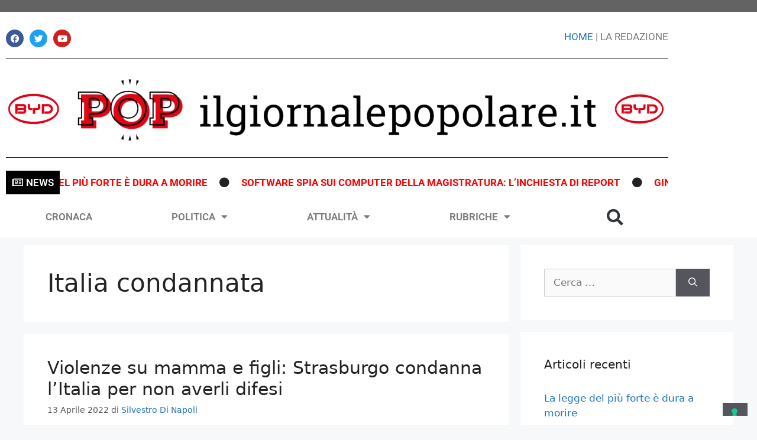

--- FILE ---
content_type: text/html; charset=UTF-8
request_url: https://ilgiornalepopolare.it/tag/italia-condannata/
body_size: 22145
content:
<!DOCTYPE html>
<html lang="it-IT">
<head>
	<meta charset="UTF-8">
				<script type="text/javascript" class="_iub_cs_skip">
				var _iub = _iub || {};
				_iub.csConfiguration = _iub.csConfiguration || {};
				_iub.csConfiguration.siteId = "2691175";
				_iub.csConfiguration.cookiePolicyId = "75580469";
			</script>
			<script class="_iub_cs_skip" src="https://cs.iubenda.com/sync/2691175.js"></script>
			<meta name='robots' content='index, follow, max-image-preview:large, max-snippet:-1, max-video-preview:-1' />
<meta name="viewport" content="width=device-width, initial-scale=1">
	<!-- This site is optimized with the Yoast SEO plugin v26.6 - https://yoast.com/wordpress/plugins/seo/ -->
	<title>Italia condannata Archivi - POP - Il Giornale Popolare</title>
	<link rel="canonical" href="https://ilgiornalepopolare.it/tag/italia-condannata/" />
	<meta property="og:locale" content="it_IT" />
	<meta property="og:type" content="article" />
	<meta property="og:title" content="Italia condannata Archivi - POP - Il Giornale Popolare" />
	<meta property="og:url" content="https://ilgiornalepopolare.it/tag/italia-condannata/" />
	<meta property="og:site_name" content="POP - Il Giornale Popolare" />
	<meta name="twitter:card" content="summary_large_image" />
	<script type="application/ld+json" class="yoast-schema-graph">{"@context":"https://schema.org","@graph":[{"@type":"CollectionPage","@id":"https://ilgiornalepopolare.it/tag/italia-condannata/","url":"https://ilgiornalepopolare.it/tag/italia-condannata/","name":"Italia condannata Archivi - POP - Il Giornale Popolare","isPartOf":{"@id":"https://ilgiornalepopolare.it/#website"},"primaryImageOfPage":{"@id":"https://ilgiornalepopolare.it/tag/italia-condannata/#primaryimage"},"image":{"@id":"https://ilgiornalepopolare.it/tag/italia-condannata/#primaryimage"},"thumbnailUrl":"https://ilgiornalepopolare.it/wp-content/uploads/2022/04/download-1.jpg","breadcrumb":{"@id":"https://ilgiornalepopolare.it/tag/italia-condannata/#breadcrumb"},"inLanguage":"it-IT"},{"@type":"ImageObject","inLanguage":"it-IT","@id":"https://ilgiornalepopolare.it/tag/italia-condannata/#primaryimage","url":"https://ilgiornalepopolare.it/wp-content/uploads/2022/04/download-1.jpg","contentUrl":"https://ilgiornalepopolare.it/wp-content/uploads/2022/04/download-1.jpg","width":1320,"height":742},{"@type":"BreadcrumbList","@id":"https://ilgiornalepopolare.it/tag/italia-condannata/#breadcrumb","itemListElement":[{"@type":"ListItem","position":1,"name":"Home","item":"https://ilgiornalepopolare.it/"},{"@type":"ListItem","position":2,"name":"Italia condannata"}]},{"@type":"WebSite","@id":"https://ilgiornalepopolare.it/#website","url":"https://ilgiornalepopolare.it/","name":"POP - Il Giornale Popolare","description":"Quotidiano on line","publisher":{"@id":"https://ilgiornalepopolare.it/#organization"},"potentialAction":[{"@type":"SearchAction","target":{"@type":"EntryPoint","urlTemplate":"https://ilgiornalepopolare.it/?s={search_term_string}"},"query-input":{"@type":"PropertyValueSpecification","valueRequired":true,"valueName":"search_term_string"}}],"inLanguage":"it-IT"},{"@type":"Organization","@id":"https://ilgiornalepopolare.it/#organization","name":"POP - Il Giornale Popolare","url":"https://ilgiornalepopolare.it/","logo":{"@type":"ImageObject","inLanguage":"it-IT","@id":"https://ilgiornalepopolare.it/#/schema/logo/image/","url":"https://ilgiornalepopolare.it/wp-content/uploads/2020/10/cropped-logo-pop-orizzontale.png","contentUrl":"https://ilgiornalepopolare.it/wp-content/uploads/2020/10/cropped-logo-pop-orizzontale.png","width":1594,"height":212,"caption":"POP - Il Giornale Popolare"},"image":{"@id":"https://ilgiornalepopolare.it/#/schema/logo/image/"},"sameAs":["https://www.facebook.com/IlGiornalePopolare.it"]}]}</script>
	<!-- / Yoast SEO plugin. -->


<link rel='dns-prefetch' href='//cdn.iubenda.com' />
<link rel='dns-prefetch' href='//ilgiornalepopolare.it' />
<link rel='dns-prefetch' href='//stats.wp.com' />
<link rel="alternate" type="application/rss+xml" title="POP - Il Giornale Popolare &raquo; Feed" href="https://ilgiornalepopolare.it/feed/" />
<link rel="alternate" type="application/rss+xml" title="POP - Il Giornale Popolare &raquo; Feed dei commenti" href="https://ilgiornalepopolare.it/comments/feed/" />
<link rel="alternate" type="application/rss+xml" title="POP - Il Giornale Popolare &raquo; Italia condannata Feed del tag" href="https://ilgiornalepopolare.it/tag/italia-condannata/feed/" />
		<!-- This site uses the Google Analytics by MonsterInsights plugin v9.11.0 - Using Analytics tracking - https://www.monsterinsights.com/ -->
							<script src="//www.googletagmanager.com/gtag/js?id=G-9ENPJPG4YE"  data-cfasync="false" data-wpfc-render="false" async></script>
			<script data-cfasync="false" data-wpfc-render="false">
				var mi_version = '9.11.0';
				var mi_track_user = true;
				var mi_no_track_reason = '';
								var MonsterInsightsDefaultLocations = {"page_location":"https:\/\/ilgiornalepopolare.it\/tag\/italia-condannata\/"};
								if ( typeof MonsterInsightsPrivacyGuardFilter === 'function' ) {
					var MonsterInsightsLocations = (typeof MonsterInsightsExcludeQuery === 'object') ? MonsterInsightsPrivacyGuardFilter( MonsterInsightsExcludeQuery ) : MonsterInsightsPrivacyGuardFilter( MonsterInsightsDefaultLocations );
				} else {
					var MonsterInsightsLocations = (typeof MonsterInsightsExcludeQuery === 'object') ? MonsterInsightsExcludeQuery : MonsterInsightsDefaultLocations;
				}

								var disableStrs = [
										'ga-disable-G-9ENPJPG4YE',
									];

				/* Function to detect opted out users */
				function __gtagTrackerIsOptedOut() {
					for (var index = 0; index < disableStrs.length; index++) {
						if (document.cookie.indexOf(disableStrs[index] + '=true') > -1) {
							return true;
						}
					}

					return false;
				}

				/* Disable tracking if the opt-out cookie exists. */
				if (__gtagTrackerIsOptedOut()) {
					for (var index = 0; index < disableStrs.length; index++) {
						window[disableStrs[index]] = true;
					}
				}

				/* Opt-out function */
				function __gtagTrackerOptout() {
					for (var index = 0; index < disableStrs.length; index++) {
						document.cookie = disableStrs[index] + '=true; expires=Thu, 31 Dec 2099 23:59:59 UTC; path=/';
						window[disableStrs[index]] = true;
					}
				}

				if ('undefined' === typeof gaOptout) {
					function gaOptout() {
						__gtagTrackerOptout();
					}
				}
								window.dataLayer = window.dataLayer || [];

				window.MonsterInsightsDualTracker = {
					helpers: {},
					trackers: {},
				};
				if (mi_track_user) {
					function __gtagDataLayer() {
						dataLayer.push(arguments);
					}

					function __gtagTracker(type, name, parameters) {
						if (!parameters) {
							parameters = {};
						}

						if (parameters.send_to) {
							__gtagDataLayer.apply(null, arguments);
							return;
						}

						if (type === 'event') {
														parameters.send_to = monsterinsights_frontend.v4_id;
							var hookName = name;
							if (typeof parameters['event_category'] !== 'undefined') {
								hookName = parameters['event_category'] + ':' + name;
							}

							if (typeof MonsterInsightsDualTracker.trackers[hookName] !== 'undefined') {
								MonsterInsightsDualTracker.trackers[hookName](parameters);
							} else {
								__gtagDataLayer('event', name, parameters);
							}
							
						} else {
							__gtagDataLayer.apply(null, arguments);
						}
					}

					__gtagTracker('js', new Date());
					__gtagTracker('set', {
						'developer_id.dZGIzZG': true,
											});
					if ( MonsterInsightsLocations.page_location ) {
						__gtagTracker('set', MonsterInsightsLocations);
					}
										__gtagTracker('config', 'G-9ENPJPG4YE', {"forceSSL":"true","link_attribution":"true"} );
										window.gtag = __gtagTracker;										(function () {
						/* https://developers.google.com/analytics/devguides/collection/analyticsjs/ */
						/* ga and __gaTracker compatibility shim. */
						var noopfn = function () {
							return null;
						};
						var newtracker = function () {
							return new Tracker();
						};
						var Tracker = function () {
							return null;
						};
						var p = Tracker.prototype;
						p.get = noopfn;
						p.set = noopfn;
						p.send = function () {
							var args = Array.prototype.slice.call(arguments);
							args.unshift('send');
							__gaTracker.apply(null, args);
						};
						var __gaTracker = function () {
							var len = arguments.length;
							if (len === 0) {
								return;
							}
							var f = arguments[len - 1];
							if (typeof f !== 'object' || f === null || typeof f.hitCallback !== 'function') {
								if ('send' === arguments[0]) {
									var hitConverted, hitObject = false, action;
									if ('event' === arguments[1]) {
										if ('undefined' !== typeof arguments[3]) {
											hitObject = {
												'eventAction': arguments[3],
												'eventCategory': arguments[2],
												'eventLabel': arguments[4],
												'value': arguments[5] ? arguments[5] : 1,
											}
										}
									}
									if ('pageview' === arguments[1]) {
										if ('undefined' !== typeof arguments[2]) {
											hitObject = {
												'eventAction': 'page_view',
												'page_path': arguments[2],
											}
										}
									}
									if (typeof arguments[2] === 'object') {
										hitObject = arguments[2];
									}
									if (typeof arguments[5] === 'object') {
										Object.assign(hitObject, arguments[5]);
									}
									if ('undefined' !== typeof arguments[1].hitType) {
										hitObject = arguments[1];
										if ('pageview' === hitObject.hitType) {
											hitObject.eventAction = 'page_view';
										}
									}
									if (hitObject) {
										action = 'timing' === arguments[1].hitType ? 'timing_complete' : hitObject.eventAction;
										hitConverted = mapArgs(hitObject);
										__gtagTracker('event', action, hitConverted);
									}
								}
								return;
							}

							function mapArgs(args) {
								var arg, hit = {};
								var gaMap = {
									'eventCategory': 'event_category',
									'eventAction': 'event_action',
									'eventLabel': 'event_label',
									'eventValue': 'event_value',
									'nonInteraction': 'non_interaction',
									'timingCategory': 'event_category',
									'timingVar': 'name',
									'timingValue': 'value',
									'timingLabel': 'event_label',
									'page': 'page_path',
									'location': 'page_location',
									'title': 'page_title',
									'referrer' : 'page_referrer',
								};
								for (arg in args) {
																		if (!(!args.hasOwnProperty(arg) || !gaMap.hasOwnProperty(arg))) {
										hit[gaMap[arg]] = args[arg];
									} else {
										hit[arg] = args[arg];
									}
								}
								return hit;
							}

							try {
								f.hitCallback();
							} catch (ex) {
							}
						};
						__gaTracker.create = newtracker;
						__gaTracker.getByName = newtracker;
						__gaTracker.getAll = function () {
							return [];
						};
						__gaTracker.remove = noopfn;
						__gaTracker.loaded = true;
						window['__gaTracker'] = __gaTracker;
					})();
									} else {
										console.log("");
					(function () {
						function __gtagTracker() {
							return null;
						}

						window['__gtagTracker'] = __gtagTracker;
						window['gtag'] = __gtagTracker;
					})();
									}
			</script>
							<!-- / Google Analytics by MonsterInsights -->
		<style id='wp-img-auto-sizes-contain-inline-css'>
img:is([sizes=auto i],[sizes^="auto," i]){contain-intrinsic-size:3000px 1500px}
/*# sourceURL=wp-img-auto-sizes-contain-inline-css */
</style>
<style id='wp-emoji-styles-inline-css'>

	img.wp-smiley, img.emoji {
		display: inline !important;
		border: none !important;
		box-shadow: none !important;
		height: 1em !important;
		width: 1em !important;
		margin: 0 0.07em !important;
		vertical-align: -0.1em !important;
		background: none !important;
		padding: 0 !important;
	}
/*# sourceURL=wp-emoji-styles-inline-css */
</style>
<link rel='stylesheet' id='wp-block-library-css' href='https://ilgiornalepopolare.it/wp-includes/css/dist/block-library/style.min.css?ver=f0e83bdcdc6c8ec3fc4259d70e1742a4' media='all' />
<style id='classic-theme-styles-inline-css'>
/*! This file is auto-generated */
.wp-block-button__link{color:#fff;background-color:#32373c;border-radius:9999px;box-shadow:none;text-decoration:none;padding:calc(.667em + 2px) calc(1.333em + 2px);font-size:1.125em}.wp-block-file__button{background:#32373c;color:#fff;text-decoration:none}
/*# sourceURL=/wp-includes/css/classic-themes.min.css */
</style>
<link rel='stylesheet' id='mediaelement-css' href='https://ilgiornalepopolare.it/wp-includes/js/mediaelement/mediaelementplayer-legacy.min.css?ver=4.2.17' media='all' />
<link rel='stylesheet' id='wp-mediaelement-css' href='https://ilgiornalepopolare.it/wp-includes/js/mediaelement/wp-mediaelement.min.css?ver=f0e83bdcdc6c8ec3fc4259d70e1742a4' media='all' />
<style id='jetpack-sharing-buttons-style-inline-css'>
.jetpack-sharing-buttons__services-list{display:flex;flex-direction:row;flex-wrap:wrap;gap:0;list-style-type:none;margin:5px;padding:0}.jetpack-sharing-buttons__services-list.has-small-icon-size{font-size:12px}.jetpack-sharing-buttons__services-list.has-normal-icon-size{font-size:16px}.jetpack-sharing-buttons__services-list.has-large-icon-size{font-size:24px}.jetpack-sharing-buttons__services-list.has-huge-icon-size{font-size:36px}@media print{.jetpack-sharing-buttons__services-list{display:none!important}}.editor-styles-wrapper .wp-block-jetpack-sharing-buttons{gap:0;padding-inline-start:0}ul.jetpack-sharing-buttons__services-list.has-background{padding:1.25em 2.375em}
/*# sourceURL=https://ilgiornalepopolare.it/wp-content/plugins/jetpack/_inc/blocks/sharing-buttons/view.css */
</style>
<style id='global-styles-inline-css'>
:root{--wp--preset--aspect-ratio--square: 1;--wp--preset--aspect-ratio--4-3: 4/3;--wp--preset--aspect-ratio--3-4: 3/4;--wp--preset--aspect-ratio--3-2: 3/2;--wp--preset--aspect-ratio--2-3: 2/3;--wp--preset--aspect-ratio--16-9: 16/9;--wp--preset--aspect-ratio--9-16: 9/16;--wp--preset--color--black: #000000;--wp--preset--color--cyan-bluish-gray: #abb8c3;--wp--preset--color--white: #ffffff;--wp--preset--color--pale-pink: #f78da7;--wp--preset--color--vivid-red: #cf2e2e;--wp--preset--color--luminous-vivid-orange: #ff6900;--wp--preset--color--luminous-vivid-amber: #fcb900;--wp--preset--color--light-green-cyan: #7bdcb5;--wp--preset--color--vivid-green-cyan: #00d084;--wp--preset--color--pale-cyan-blue: #8ed1fc;--wp--preset--color--vivid-cyan-blue: #0693e3;--wp--preset--color--vivid-purple: #9b51e0;--wp--preset--color--contrast: var(--contrast);--wp--preset--color--contrast-2: var(--contrast-2);--wp--preset--color--contrast-3: var(--contrast-3);--wp--preset--color--base: var(--base);--wp--preset--color--base-2: var(--base-2);--wp--preset--color--base-3: var(--base-3);--wp--preset--color--accent: var(--accent);--wp--preset--gradient--vivid-cyan-blue-to-vivid-purple: linear-gradient(135deg,rgb(6,147,227) 0%,rgb(155,81,224) 100%);--wp--preset--gradient--light-green-cyan-to-vivid-green-cyan: linear-gradient(135deg,rgb(122,220,180) 0%,rgb(0,208,130) 100%);--wp--preset--gradient--luminous-vivid-amber-to-luminous-vivid-orange: linear-gradient(135deg,rgb(252,185,0) 0%,rgb(255,105,0) 100%);--wp--preset--gradient--luminous-vivid-orange-to-vivid-red: linear-gradient(135deg,rgb(255,105,0) 0%,rgb(207,46,46) 100%);--wp--preset--gradient--very-light-gray-to-cyan-bluish-gray: linear-gradient(135deg,rgb(238,238,238) 0%,rgb(169,184,195) 100%);--wp--preset--gradient--cool-to-warm-spectrum: linear-gradient(135deg,rgb(74,234,220) 0%,rgb(151,120,209) 20%,rgb(207,42,186) 40%,rgb(238,44,130) 60%,rgb(251,105,98) 80%,rgb(254,248,76) 100%);--wp--preset--gradient--blush-light-purple: linear-gradient(135deg,rgb(255,206,236) 0%,rgb(152,150,240) 100%);--wp--preset--gradient--blush-bordeaux: linear-gradient(135deg,rgb(254,205,165) 0%,rgb(254,45,45) 50%,rgb(107,0,62) 100%);--wp--preset--gradient--luminous-dusk: linear-gradient(135deg,rgb(255,203,112) 0%,rgb(199,81,192) 50%,rgb(65,88,208) 100%);--wp--preset--gradient--pale-ocean: linear-gradient(135deg,rgb(255,245,203) 0%,rgb(182,227,212) 50%,rgb(51,167,181) 100%);--wp--preset--gradient--electric-grass: linear-gradient(135deg,rgb(202,248,128) 0%,rgb(113,206,126) 100%);--wp--preset--gradient--midnight: linear-gradient(135deg,rgb(2,3,129) 0%,rgb(40,116,252) 100%);--wp--preset--font-size--small: 13px;--wp--preset--font-size--medium: 20px;--wp--preset--font-size--large: 36px;--wp--preset--font-size--x-large: 42px;--wp--preset--spacing--20: 0.44rem;--wp--preset--spacing--30: 0.67rem;--wp--preset--spacing--40: 1rem;--wp--preset--spacing--50: 1.5rem;--wp--preset--spacing--60: 2.25rem;--wp--preset--spacing--70: 3.38rem;--wp--preset--spacing--80: 5.06rem;--wp--preset--shadow--natural: 6px 6px 9px rgba(0, 0, 0, 0.2);--wp--preset--shadow--deep: 12px 12px 50px rgba(0, 0, 0, 0.4);--wp--preset--shadow--sharp: 6px 6px 0px rgba(0, 0, 0, 0.2);--wp--preset--shadow--outlined: 6px 6px 0px -3px rgb(255, 255, 255), 6px 6px rgb(0, 0, 0);--wp--preset--shadow--crisp: 6px 6px 0px rgb(0, 0, 0);}:where(.is-layout-flex){gap: 0.5em;}:where(.is-layout-grid){gap: 0.5em;}body .is-layout-flex{display: flex;}.is-layout-flex{flex-wrap: wrap;align-items: center;}.is-layout-flex > :is(*, div){margin: 0;}body .is-layout-grid{display: grid;}.is-layout-grid > :is(*, div){margin: 0;}:where(.wp-block-columns.is-layout-flex){gap: 2em;}:where(.wp-block-columns.is-layout-grid){gap: 2em;}:where(.wp-block-post-template.is-layout-flex){gap: 1.25em;}:where(.wp-block-post-template.is-layout-grid){gap: 1.25em;}.has-black-color{color: var(--wp--preset--color--black) !important;}.has-cyan-bluish-gray-color{color: var(--wp--preset--color--cyan-bluish-gray) !important;}.has-white-color{color: var(--wp--preset--color--white) !important;}.has-pale-pink-color{color: var(--wp--preset--color--pale-pink) !important;}.has-vivid-red-color{color: var(--wp--preset--color--vivid-red) !important;}.has-luminous-vivid-orange-color{color: var(--wp--preset--color--luminous-vivid-orange) !important;}.has-luminous-vivid-amber-color{color: var(--wp--preset--color--luminous-vivid-amber) !important;}.has-light-green-cyan-color{color: var(--wp--preset--color--light-green-cyan) !important;}.has-vivid-green-cyan-color{color: var(--wp--preset--color--vivid-green-cyan) !important;}.has-pale-cyan-blue-color{color: var(--wp--preset--color--pale-cyan-blue) !important;}.has-vivid-cyan-blue-color{color: var(--wp--preset--color--vivid-cyan-blue) !important;}.has-vivid-purple-color{color: var(--wp--preset--color--vivid-purple) !important;}.has-black-background-color{background-color: var(--wp--preset--color--black) !important;}.has-cyan-bluish-gray-background-color{background-color: var(--wp--preset--color--cyan-bluish-gray) !important;}.has-white-background-color{background-color: var(--wp--preset--color--white) !important;}.has-pale-pink-background-color{background-color: var(--wp--preset--color--pale-pink) !important;}.has-vivid-red-background-color{background-color: var(--wp--preset--color--vivid-red) !important;}.has-luminous-vivid-orange-background-color{background-color: var(--wp--preset--color--luminous-vivid-orange) !important;}.has-luminous-vivid-amber-background-color{background-color: var(--wp--preset--color--luminous-vivid-amber) !important;}.has-light-green-cyan-background-color{background-color: var(--wp--preset--color--light-green-cyan) !important;}.has-vivid-green-cyan-background-color{background-color: var(--wp--preset--color--vivid-green-cyan) !important;}.has-pale-cyan-blue-background-color{background-color: var(--wp--preset--color--pale-cyan-blue) !important;}.has-vivid-cyan-blue-background-color{background-color: var(--wp--preset--color--vivid-cyan-blue) !important;}.has-vivid-purple-background-color{background-color: var(--wp--preset--color--vivid-purple) !important;}.has-black-border-color{border-color: var(--wp--preset--color--black) !important;}.has-cyan-bluish-gray-border-color{border-color: var(--wp--preset--color--cyan-bluish-gray) !important;}.has-white-border-color{border-color: var(--wp--preset--color--white) !important;}.has-pale-pink-border-color{border-color: var(--wp--preset--color--pale-pink) !important;}.has-vivid-red-border-color{border-color: var(--wp--preset--color--vivid-red) !important;}.has-luminous-vivid-orange-border-color{border-color: var(--wp--preset--color--luminous-vivid-orange) !important;}.has-luminous-vivid-amber-border-color{border-color: var(--wp--preset--color--luminous-vivid-amber) !important;}.has-light-green-cyan-border-color{border-color: var(--wp--preset--color--light-green-cyan) !important;}.has-vivid-green-cyan-border-color{border-color: var(--wp--preset--color--vivid-green-cyan) !important;}.has-pale-cyan-blue-border-color{border-color: var(--wp--preset--color--pale-cyan-blue) !important;}.has-vivid-cyan-blue-border-color{border-color: var(--wp--preset--color--vivid-cyan-blue) !important;}.has-vivid-purple-border-color{border-color: var(--wp--preset--color--vivid-purple) !important;}.has-vivid-cyan-blue-to-vivid-purple-gradient-background{background: var(--wp--preset--gradient--vivid-cyan-blue-to-vivid-purple) !important;}.has-light-green-cyan-to-vivid-green-cyan-gradient-background{background: var(--wp--preset--gradient--light-green-cyan-to-vivid-green-cyan) !important;}.has-luminous-vivid-amber-to-luminous-vivid-orange-gradient-background{background: var(--wp--preset--gradient--luminous-vivid-amber-to-luminous-vivid-orange) !important;}.has-luminous-vivid-orange-to-vivid-red-gradient-background{background: var(--wp--preset--gradient--luminous-vivid-orange-to-vivid-red) !important;}.has-very-light-gray-to-cyan-bluish-gray-gradient-background{background: var(--wp--preset--gradient--very-light-gray-to-cyan-bluish-gray) !important;}.has-cool-to-warm-spectrum-gradient-background{background: var(--wp--preset--gradient--cool-to-warm-spectrum) !important;}.has-blush-light-purple-gradient-background{background: var(--wp--preset--gradient--blush-light-purple) !important;}.has-blush-bordeaux-gradient-background{background: var(--wp--preset--gradient--blush-bordeaux) !important;}.has-luminous-dusk-gradient-background{background: var(--wp--preset--gradient--luminous-dusk) !important;}.has-pale-ocean-gradient-background{background: var(--wp--preset--gradient--pale-ocean) !important;}.has-electric-grass-gradient-background{background: var(--wp--preset--gradient--electric-grass) !important;}.has-midnight-gradient-background{background: var(--wp--preset--gradient--midnight) !important;}.has-small-font-size{font-size: var(--wp--preset--font-size--small) !important;}.has-medium-font-size{font-size: var(--wp--preset--font-size--medium) !important;}.has-large-font-size{font-size: var(--wp--preset--font-size--large) !important;}.has-x-large-font-size{font-size: var(--wp--preset--font-size--x-large) !important;}
:where(.wp-block-post-template.is-layout-flex){gap: 1.25em;}:where(.wp-block-post-template.is-layout-grid){gap: 1.25em;}
:where(.wp-block-term-template.is-layout-flex){gap: 1.25em;}:where(.wp-block-term-template.is-layout-grid){gap: 1.25em;}
:where(.wp-block-columns.is-layout-flex){gap: 2em;}:where(.wp-block-columns.is-layout-grid){gap: 2em;}
:root :where(.wp-block-pullquote){font-size: 1.5em;line-height: 1.6;}
/*# sourceURL=global-styles-inline-css */
</style>
<link rel='stylesheet' id='fd-nt-style-css' href='https://ilgiornalepopolare.it/wp-content/plugins/news-ticker-widget-for-elementor/assets/css/ele-news-ticker.css?ver=1.0.0' media='all' />
<link rel='stylesheet' id='ticker-style-css' href='https://ilgiornalepopolare.it/wp-content/plugins/news-ticker-widget-for-elementor/assets/css/ticker.css?ver=1.0.0' media='all' />
<link rel='stylesheet' id='generate-widget-areas-css' href='https://ilgiornalepopolare.it/wp-content/themes/generatepress/assets/css/components/widget-areas.min.css?ver=3.5.1' media='all' />
<link rel='stylesheet' id='generate-style-css' href='https://ilgiornalepopolare.it/wp-content/themes/generatepress/assets/css/main.min.css?ver=3.5.1' media='all' />
<style id='generate-style-inline-css'>
body{background-color:#f7f8f9;color:#222222;}a{color:#1e73be;}a:hover, a:focus, a:active{color:#000000;}.wp-block-group__inner-container{max-width:1200px;margin-left:auto;margin-right:auto;}:root{--contrast:#222222;--contrast-2:#575760;--contrast-3:#b2b2be;--base:#f0f0f0;--base-2:#f7f8f9;--base-3:#ffffff;--accent:#1e73be;}:root .has-contrast-color{color:var(--contrast);}:root .has-contrast-background-color{background-color:var(--contrast);}:root .has-contrast-2-color{color:var(--contrast-2);}:root .has-contrast-2-background-color{background-color:var(--contrast-2);}:root .has-contrast-3-color{color:var(--contrast-3);}:root .has-contrast-3-background-color{background-color:var(--contrast-3);}:root .has-base-color{color:var(--base);}:root .has-base-background-color{background-color:var(--base);}:root .has-base-2-color{color:var(--base-2);}:root .has-base-2-background-color{background-color:var(--base-2);}:root .has-base-3-color{color:var(--base-3);}:root .has-base-3-background-color{background-color:var(--base-3);}:root .has-accent-color{color:var(--accent);}:root .has-accent-background-color{background-color:var(--accent);}body, button, input, select, textarea{font-family:-apple-system, system-ui, BlinkMacSystemFont, "Segoe UI", Helvetica, Arial, sans-serif, "Apple Color Emoji", "Segoe UI Emoji", "Segoe UI Symbol";}body{line-height:1.5;}.entry-content > [class*="wp-block-"]:not(:last-child):not(.wp-block-heading){margin-bottom:1.5em;}.main-navigation .main-nav ul ul li a{font-size:14px;}.sidebar .widget, .footer-widgets .widget{font-size:17px;}h2{font-size:30px;}@media (max-width:768px){h1{font-size:31px;}h2{font-size:27px;}h3{font-size:24px;}h4{font-size:22px;}h5{font-size:19px;}}.top-bar{background-color:#636363;color:#ffffff;}.top-bar a{color:#ffffff;}.top-bar a:hover{color:#303030;}.site-header{background-color:#ffffff;}.main-title a,.main-title a:hover{color:#222222;}.site-description{color:#757575;}.mobile-menu-control-wrapper .menu-toggle,.mobile-menu-control-wrapper .menu-toggle:hover,.mobile-menu-control-wrapper .menu-toggle:focus,.has-inline-mobile-toggle #site-navigation.toggled{background-color:rgba(0, 0, 0, 0.02);}.main-navigation,.main-navigation ul ul{background-color:#ffffff;}.main-navigation .main-nav ul li a, .main-navigation .menu-toggle, .main-navigation .menu-bar-items{color:#515151;}.main-navigation .main-nav ul li:not([class*="current-menu-"]):hover > a, .main-navigation .main-nav ul li:not([class*="current-menu-"]):focus > a, .main-navigation .main-nav ul li.sfHover:not([class*="current-menu-"]) > a, .main-navigation .menu-bar-item:hover > a, .main-navigation .menu-bar-item.sfHover > a{color:#7a8896;background-color:#ffffff;}button.menu-toggle:hover,button.menu-toggle:focus{color:#515151;}.main-navigation .main-nav ul li[class*="current-menu-"] > a{color:#7a8896;background-color:#ffffff;}.navigation-search input[type="search"],.navigation-search input[type="search"]:active, .navigation-search input[type="search"]:focus, .main-navigation .main-nav ul li.search-item.active > a, .main-navigation .menu-bar-items .search-item.active > a{color:#7a8896;background-color:#ffffff;}.main-navigation ul ul{background-color:#eaeaea;}.main-navigation .main-nav ul ul li a{color:#515151;}.main-navigation .main-nav ul ul li:not([class*="current-menu-"]):hover > a,.main-navigation .main-nav ul ul li:not([class*="current-menu-"]):focus > a, .main-navigation .main-nav ul ul li.sfHover:not([class*="current-menu-"]) > a{color:#7a8896;background-color:#eaeaea;}.main-navigation .main-nav ul ul li[class*="current-menu-"] > a{color:#7a8896;background-color:#eaeaea;}.separate-containers .inside-article, .separate-containers .comments-area, .separate-containers .page-header, .one-container .container, .separate-containers .paging-navigation, .inside-page-header{background-color:#ffffff;}.entry-title a{color:#222222;}.entry-title a:hover{color:#55555e;}.entry-meta{color:#595959;}.sidebar .widget{background-color:#ffffff;}.footer-widgets{background-color:#ffffff;}.footer-widgets .widget-title{color:#000000;}.site-info{color:#ffffff;background-color:#55555e;}.site-info a{color:#ffffff;}.site-info a:hover{color:#d3d3d3;}.footer-bar .widget_nav_menu .current-menu-item a{color:#d3d3d3;}input[type="text"],input[type="email"],input[type="url"],input[type="password"],input[type="search"],input[type="tel"],input[type="number"],textarea,select{color:#666666;background-color:#fafafa;border-color:#cccccc;}input[type="text"]:focus,input[type="email"]:focus,input[type="url"]:focus,input[type="password"]:focus,input[type="search"]:focus,input[type="tel"]:focus,input[type="number"]:focus,textarea:focus,select:focus{color:#666666;background-color:#ffffff;border-color:#bfbfbf;}button,html input[type="button"],input[type="reset"],input[type="submit"],a.button,a.wp-block-button__link:not(.has-background){color:#ffffff;background-color:#55555e;}button:hover,html input[type="button"]:hover,input[type="reset"]:hover,input[type="submit"]:hover,a.button:hover,button:focus,html input[type="button"]:focus,input[type="reset"]:focus,input[type="submit"]:focus,a.button:focus,a.wp-block-button__link:not(.has-background):active,a.wp-block-button__link:not(.has-background):focus,a.wp-block-button__link:not(.has-background):hover{color:#ffffff;background-color:#3f4047;}a.generate-back-to-top{background-color:rgba( 0,0,0,0.4 );color:#ffffff;}a.generate-back-to-top:hover,a.generate-back-to-top:focus{background-color:rgba( 0,0,0,0.6 );color:#ffffff;}:root{--gp-search-modal-bg-color:var(--base-3);--gp-search-modal-text-color:var(--contrast);--gp-search-modal-overlay-bg-color:rgba(0,0,0,0.2);}@media (max-width:768px){.main-navigation .menu-bar-item:hover > a, .main-navigation .menu-bar-item.sfHover > a{background:none;color:#515151;}}.nav-below-header .main-navigation .inside-navigation.grid-container, .nav-above-header .main-navigation .inside-navigation.grid-container{padding:0px 20px 0px 20px;}.site-main .wp-block-group__inner-container{padding:40px;}.separate-containers .paging-navigation{padding-top:20px;padding-bottom:20px;}.entry-content .alignwide, body:not(.no-sidebar) .entry-content .alignfull{margin-left:-40px;width:calc(100% + 80px);max-width:calc(100% + 80px);}.rtl .menu-item-has-children .dropdown-menu-toggle{padding-left:20px;}.rtl .main-navigation .main-nav ul li.menu-item-has-children > a{padding-right:20px;}@media (max-width:768px){.separate-containers .inside-article, .separate-containers .comments-area, .separate-containers .page-header, .separate-containers .paging-navigation, .one-container .site-content, .inside-page-header{padding:30px;}.site-main .wp-block-group__inner-container{padding:30px;}.inside-top-bar{padding-right:30px;padding-left:30px;}.inside-header{padding-right:30px;padding-left:30px;}.widget-area .widget{padding-top:30px;padding-right:30px;padding-bottom:30px;padding-left:30px;}.footer-widgets-container{padding-top:30px;padding-right:30px;padding-bottom:30px;padding-left:30px;}.inside-site-info{padding-right:30px;padding-left:30px;}.entry-content .alignwide, body:not(.no-sidebar) .entry-content .alignfull{margin-left:-30px;width:calc(100% + 60px);max-width:calc(100% + 60px);}.one-container .site-main .paging-navigation{margin-bottom:20px;}}/* End cached CSS */.is-right-sidebar{width:30%;}.is-left-sidebar{width:30%;}.site-content .content-area{width:70%;}@media (max-width:768px){.main-navigation .menu-toggle,.sidebar-nav-mobile:not(#sticky-placeholder){display:block;}.main-navigation ul,.gen-sidebar-nav,.main-navigation:not(.slideout-navigation):not(.toggled) .main-nav > ul,.has-inline-mobile-toggle #site-navigation .inside-navigation > *:not(.navigation-search):not(.main-nav){display:none;}.nav-align-right .inside-navigation,.nav-align-center .inside-navigation{justify-content:space-between;}.has-inline-mobile-toggle .mobile-menu-control-wrapper{display:flex;flex-wrap:wrap;}.has-inline-mobile-toggle .inside-header{flex-direction:row;text-align:left;flex-wrap:wrap;}.has-inline-mobile-toggle .header-widget,.has-inline-mobile-toggle #site-navigation{flex-basis:100%;}.nav-float-left .has-inline-mobile-toggle #site-navigation{order:10;}}
.elementor-template-full-width .site-content{display:block;}
/*# sourceURL=generate-style-inline-css */
</style>
<link rel='stylesheet' id='generate-child-css' href='https://ilgiornalepopolare.it/wp-content/themes/generatepress_child/style.css?ver=1757934717' media='all' />
<link rel='stylesheet' id='elementor-frontend-css' href='https://ilgiornalepopolare.it/wp-content/plugins/elementor/assets/css/frontend.min.css?ver=3.34.0' media='all' />
<link rel='stylesheet' id='widget-image-css' href='https://ilgiornalepopolare.it/wp-content/plugins/elementor/assets/css/widget-image.min.css?ver=3.34.0' media='all' />
<link rel='stylesheet' id='widget-nav-menu-css' href='https://ilgiornalepopolare.it/wp-content/plugins/elementor-pro/assets/css/widget-nav-menu.min.css?ver=3.34.0' media='all' />
<link rel='stylesheet' id='e-sticky-css' href='https://ilgiornalepopolare.it/wp-content/plugins/elementor-pro/assets/css/modules/sticky.min.css?ver=3.34.0' media='all' />
<link rel='stylesheet' id='widget-social-icons-css' href='https://ilgiornalepopolare.it/wp-content/plugins/elementor/assets/css/widget-social-icons.min.css?ver=3.34.0' media='all' />
<link rel='stylesheet' id='e-apple-webkit-css' href='https://ilgiornalepopolare.it/wp-content/plugins/elementor/assets/css/conditionals/apple-webkit.min.css?ver=3.34.0' media='all' />
<link rel='stylesheet' id='widget-divider-css' href='https://ilgiornalepopolare.it/wp-content/plugins/elementor/assets/css/widget-divider.min.css?ver=3.34.0' media='all' />
<link rel='stylesheet' id='widget-search-form-css' href='https://ilgiornalepopolare.it/wp-content/plugins/elementor-pro/assets/css/widget-search-form.min.css?ver=3.34.0' media='all' />
<link rel='stylesheet' id='elementor-icons-shared-0-css' href='https://ilgiornalepopolare.it/wp-content/plugins/elementor/assets/lib/font-awesome/css/fontawesome.min.css?ver=5.15.3' media='all' />
<link rel='stylesheet' id='elementor-icons-fa-solid-css' href='https://ilgiornalepopolare.it/wp-content/plugins/elementor/assets/lib/font-awesome/css/solid.min.css?ver=5.15.3' media='all' />
<link rel='stylesheet' id='widget-heading-css' href='https://ilgiornalepopolare.it/wp-content/plugins/elementor/assets/css/widget-heading.min.css?ver=3.34.0' media='all' />
<link rel='stylesheet' id='widget-icon-list-css' href='https://ilgiornalepopolare.it/wp-content/plugins/elementor/assets/css/widget-icon-list.min.css?ver=3.34.0' media='all' />
<link rel='stylesheet' id='elementor-icons-css' href='https://ilgiornalepopolare.it/wp-content/plugins/elementor/assets/lib/eicons/css/elementor-icons.min.css?ver=5.45.0' media='all' />
<link rel='stylesheet' id='elementor-post-8-css' href='https://ilgiornalepopolare.it/wp-content/uploads/elementor/css/post-8.css?ver=1768750230' media='all' />
<link rel='stylesheet' id='font-awesome-5-all-css' href='https://ilgiornalepopolare.it/wp-content/plugins/elementor/assets/lib/font-awesome/css/all.min.css?ver=3.34.0' media='all' />
<link rel='stylesheet' id='font-awesome-4-shim-css' href='https://ilgiornalepopolare.it/wp-content/plugins/elementor/assets/lib/font-awesome/css/v4-shims.min.css?ver=3.34.0' media='all' />
<link rel='stylesheet' id='elementor-post-10-css' href='https://ilgiornalepopolare.it/wp-content/uploads/elementor/css/post-10.css?ver=1768750231' media='all' />
<link rel='stylesheet' id='elementor-post-48-css' href='https://ilgiornalepopolare.it/wp-content/uploads/elementor/css/post-48.css?ver=1768750231' media='all' />
<link rel='stylesheet' id='elementor-gf-local-roboto-css' href='https://ilgiornalepopolare.it/wp-content/uploads/elementor/google-fonts/css/roboto.css?ver=1742453926' media='all' />
<link rel='stylesheet' id='elementor-gf-local-robotoslab-css' href='https://ilgiornalepopolare.it/wp-content/uploads/elementor/google-fonts/css/robotoslab.css?ver=1742453919' media='all' />
<link rel='stylesheet' id='elementor-icons-fa-brands-css' href='https://ilgiornalepopolare.it/wp-content/plugins/elementor/assets/lib/font-awesome/css/brands.min.css?ver=5.15.3' media='all' />
<link rel='stylesheet' id='elementor-icons-fa-regular-css' href='https://ilgiornalepopolare.it/wp-content/plugins/elementor/assets/lib/font-awesome/css/regular.min.css?ver=5.15.3' media='all' />

<script  type="text/javascript" class=" _iub_cs_skip" id="iubenda-head-inline-scripts-0">
var _iub = _iub || [];
_iub.csConfiguration = {"askConsentAtCookiePolicyUpdate":true,"countryDetection":true,"enableFadp":true,"enableLgpd":true,"enableUspr":true,"floatingPreferencesButtonDisplay":"bottom-right","lgpdAppliesGlobally":false,"perPurposeConsent":true,"siteId":2691175,"whitelabel":false,"cookiePolicyId":75580469,"lang":"it","banner":{"acceptButtonDisplay":true,"closeButtonRejects":true,"customizeButtonDisplay":true,"explicitWithdrawal":true,"listPurposes":true,"ownerName":"ilgiornalepopolare.it/","position":"float-bottom-center","rejectButtonDisplay":true,"showPurposesToggles":true,"showTotalNumberOfProviders":true}};

//# sourceURL=iubenda-head-inline-scripts-0
</script>
<script  type="text/javascript" class=" _iub_cs_skip" src="//cdn.iubenda.com/cs/gpp/stub.js?ver=3.12.5" id="iubenda-head-scripts-1-js"></script>
<script  type="text/javascript" charset="UTF-8" async="" class=" _iub_cs_skip" src="//cdn.iubenda.com/cs/iubenda_cs.js?ver=3.12.5" id="iubenda-head-scripts-2-js"></script>
<script src="https://ilgiornalepopolare.it/wp-content/plugins/google-analytics-for-wordpress/assets/js/frontend-gtag.min.js?ver=9.11.0" id="monsterinsights-frontend-script-js" async data-wp-strategy="async"></script>
<script data-cfasync="false" data-wpfc-render="false" id='monsterinsights-frontend-script-js-extra'>var monsterinsights_frontend = {"js_events_tracking":"true","download_extensions":"doc,pdf,ppt,zip,xls,docx,pptx,xlsx","inbound_paths":"[{\"path\":\"\\\/go\\\/\",\"label\":\"affiliate\"},{\"path\":\"\\\/recommend\\\/\",\"label\":\"affiliate\"}]","home_url":"https:\/\/ilgiornalepopolare.it","hash_tracking":"false","v4_id":"G-9ENPJPG4YE"};</script>
<script src="https://ilgiornalepopolare.it/wp-includes/js/jquery/jquery.min.js?ver=3.7.1" id="jquery-core-js"></script>
<script src="https://ilgiornalepopolare.it/wp-includes/js/jquery/jquery-migrate.min.js?ver=3.4.1" id="jquery-migrate-js"></script>
<script src="https://ilgiornalepopolare.it/wp-content/plugins/elementor/assets/lib/font-awesome/js/v4-shims.min.js?ver=3.34.0" id="font-awesome-4-shim-js"></script>
<link rel="https://api.w.org/" href="https://ilgiornalepopolare.it/wp-json/" /><link rel="alternate" title="JSON" type="application/json" href="https://ilgiornalepopolare.it/wp-json/wp/v2/tags/7828" /><link rel="EditURI" type="application/rsd+xml" title="RSD" href="https://ilgiornalepopolare.it/xmlrpc.php?rsd" />

	<style>img#wpstats{display:none}</style>
		

<!-- Global site tag (gtag.js) - Google Analytics 
 <script async src="https://www.googletagmanager.com/gtag/js?id=G-WKNB0Y742W"></script>
<script>
  window.dataLayer = window.dataLayer || [];
  function gtag(){dataLayer.push(arguments);}
  gtag('js', new Date());

  gtag('config', 'G-WKNB0Y742W');
</script> -->

<meta name="generator" content="Elementor 3.34.0; features: additional_custom_breakpoints; settings: css_print_method-external, google_font-enabled, font_display-auto">
			<style>
				.e-con.e-parent:nth-of-type(n+4):not(.e-lazyloaded):not(.e-no-lazyload),
				.e-con.e-parent:nth-of-type(n+4):not(.e-lazyloaded):not(.e-no-lazyload) * {
					background-image: none !important;
				}
				@media screen and (max-height: 1024px) {
					.e-con.e-parent:nth-of-type(n+3):not(.e-lazyloaded):not(.e-no-lazyload),
					.e-con.e-parent:nth-of-type(n+3):not(.e-lazyloaded):not(.e-no-lazyload) * {
						background-image: none !important;
					}
				}
				@media screen and (max-height: 640px) {
					.e-con.e-parent:nth-of-type(n+2):not(.e-lazyloaded):not(.e-no-lazyload),
					.e-con.e-parent:nth-of-type(n+2):not(.e-lazyloaded):not(.e-no-lazyload) * {
						background-image: none !important;
					}
				}
			</style>
			<meta name="generator" content="Powered by Slider Revolution 6.7.9 - responsive, Mobile-Friendly Slider Plugin for WordPress with comfortable drag and drop interface." />
<link rel="icon" href="https://ilgiornalepopolare.it/wp-content/uploads/2020/10/cropped-favicon-pop-32x32.jpg" sizes="32x32" />
<link rel="icon" href="https://ilgiornalepopolare.it/wp-content/uploads/2020/10/cropped-favicon-pop-192x192.jpg" sizes="192x192" />
<link rel="apple-touch-icon" href="https://ilgiornalepopolare.it/wp-content/uploads/2020/10/cropped-favicon-pop-180x180.jpg" />
<meta name="msapplication-TileImage" content="https://ilgiornalepopolare.it/wp-content/uploads/2020/10/cropped-favicon-pop-270x270.jpg" />
<script>function setREVStartSize(e){
			//window.requestAnimationFrame(function() {
				window.RSIW = window.RSIW===undefined ? window.innerWidth : window.RSIW;
				window.RSIH = window.RSIH===undefined ? window.innerHeight : window.RSIH;
				try {
					var pw = document.getElementById(e.c).parentNode.offsetWidth,
						newh;
					pw = pw===0 || isNaN(pw) || (e.l=="fullwidth" || e.layout=="fullwidth") ? window.RSIW : pw;
					e.tabw = e.tabw===undefined ? 0 : parseInt(e.tabw);
					e.thumbw = e.thumbw===undefined ? 0 : parseInt(e.thumbw);
					e.tabh = e.tabh===undefined ? 0 : parseInt(e.tabh);
					e.thumbh = e.thumbh===undefined ? 0 : parseInt(e.thumbh);
					e.tabhide = e.tabhide===undefined ? 0 : parseInt(e.tabhide);
					e.thumbhide = e.thumbhide===undefined ? 0 : parseInt(e.thumbhide);
					e.mh = e.mh===undefined || e.mh=="" || e.mh==="auto" ? 0 : parseInt(e.mh,0);
					if(e.layout==="fullscreen" || e.l==="fullscreen")
						newh = Math.max(e.mh,window.RSIH);
					else{
						e.gw = Array.isArray(e.gw) ? e.gw : [e.gw];
						for (var i in e.rl) if (e.gw[i]===undefined || e.gw[i]===0) e.gw[i] = e.gw[i-1];
						e.gh = e.el===undefined || e.el==="" || (Array.isArray(e.el) && e.el.length==0)? e.gh : e.el;
						e.gh = Array.isArray(e.gh) ? e.gh : [e.gh];
						for (var i in e.rl) if (e.gh[i]===undefined || e.gh[i]===0) e.gh[i] = e.gh[i-1];
											
						var nl = new Array(e.rl.length),
							ix = 0,
							sl;
						e.tabw = e.tabhide>=pw ? 0 : e.tabw;
						e.thumbw = e.thumbhide>=pw ? 0 : e.thumbw;
						e.tabh = e.tabhide>=pw ? 0 : e.tabh;
						e.thumbh = e.thumbhide>=pw ? 0 : e.thumbh;
						for (var i in e.rl) nl[i] = e.rl[i]<window.RSIW ? 0 : e.rl[i];
						sl = nl[0];
						for (var i in nl) if (sl>nl[i] && nl[i]>0) { sl = nl[i]; ix=i;}
						var m = pw>(e.gw[ix]+e.tabw+e.thumbw) ? 1 : (pw-(e.tabw+e.thumbw)) / (e.gw[ix]);
						newh =  (e.gh[ix] * m) + (e.tabh + e.thumbh);
					}
					var el = document.getElementById(e.c);
					if (el!==null && el) el.style.height = newh+"px";
					el = document.getElementById(e.c+"_wrapper");
					if (el!==null && el) {
						el.style.height = newh+"px";
						el.style.display = "block";
					}
				} catch(e){
					console.log("Failure at Presize of Slider:" + e)
				}
			//});
		  };</script>
		<style id="wp-custom-css">
			/* correzione thumbnail rosse */

#iubenda_policy .iub_content {
	padding:0!important;
}
/* correzione spaziatura su header mobile */
.elementor-element-956c345
{
	margin-bottom: -15px;
	margin-top: -15px;
	z-index: -99;
}

/*carosello notizie flash */
/*.flash-title
{
	color:#000000;
	font-weight:bold;
	font-size:15px;
}

.elementor-testimonial__footer
{
	display:none;
}*/

.elementor-testimonial__text, .elementor-testimonial__name{
	text-align: left;
}

.wp-block-quote
{
	font-size: 1em;
}
/* wp-ok #33049 */
.pp-slider-arrow.pp-arrow-prev.swiper-button-prev.swiper-button-prev-33dc7d69 {
margin-left: -60px;
}
.elementor-76198 .elementor-element.elementor-element-33dc7d69 .pp-slider-arrow {
margin-right: -60px;
}

.elementor-posts-container article .elementor-post__thumbnail:hover {
  	transition: 0.6s ease-out;
	/*	border-bottom:5px solid red;*/
}


/* correzione GSC */
.wp-caption .wp-caption-text {
font-size: 90%;
padding-top: 5px;
opacity: .8;
}


/* Debug Vanni */
/* 3 Dots after excerpt */
.elementor-post__excerpt p:after{
content: "...";
}
/* Responsive */
@media (max-width: 768px) {
  .separate-containers .inside-article, .separate-containers .comments-area, .separate-containers .page-header, .separate-containers .paging-navigation, .one-container .site-content, .inside-page-header {
    padding: 10px;
  }
}		</style>
		</head>

<body class="archive tag tag-italia-condannata tag-7828 wp-custom-logo wp-embed-responsive wp-theme-generatepress wp-child-theme-generatepress_child right-sidebar nav-float-right separate-containers header-aligned-left dropdown-hover elementor-default elementor-kit-8" itemtype="https://schema.org/Blog" itemscope>
	<a class="screen-reader-text skip-link" href="#content" title="Vai al contenuto">Vai al contenuto</a>		<div class="top-bar top-bar-align-right">
			<div class="inside-top-bar grid-container">
				<aside id="block-2" class="widget inner-padding widget_block"></aside>			</div>
		</div>
				<header data-elementor-type="header" data-elementor-id="10" class="elementor elementor-10 elementor-location-header" data-elementor-post-type="elementor_library">
					<section class="elementor-section elementor-top-section elementor-element elementor-element-24a526b elementor-section-boxed elementor-section-height-default elementor-section-height-default" data-id="24a526b" data-element_type="section" data-settings="{&quot;sticky&quot;:&quot;top&quot;,&quot;background_background&quot;:&quot;classic&quot;,&quot;sticky_on&quot;:[&quot;desktop&quot;,&quot;tablet&quot;,&quot;mobile&quot;],&quot;sticky_offset&quot;:0,&quot;sticky_effects_offset&quot;:0,&quot;sticky_anchor_link_offset&quot;:0}">
						<div class="elementor-container elementor-column-gap-default">
					<div class="elementor-column elementor-col-50 elementor-top-column elementor-element elementor-element-1253a68" data-id="1253a68" data-element_type="column">
			<div class="elementor-widget-wrap elementor-element-populated">
						<div class="elementor-element elementor-element-06f756b elementor-hidden-desktop elementor-widget elementor-widget-theme-site-logo elementor-widget-image" data-id="06f756b" data-element_type="widget" data-widget_type="theme-site-logo.default">
				<div class="elementor-widget-container">
											<a href="https://ilgiornalepopolare.it">
			<img fetchpriority="high" width="1594" height="212" src="https://ilgiornalepopolare.it/wp-content/uploads/2020/10/cropped-logo-pop-orizzontale.png" class="attachment-full size-full wp-image-433" alt="" srcset="https://ilgiornalepopolare.it/wp-content/uploads/2020/10/cropped-logo-pop-orizzontale.png 1594w, https://ilgiornalepopolare.it/wp-content/uploads/2020/10/cropped-logo-pop-orizzontale-300x40.png 300w, https://ilgiornalepopolare.it/wp-content/uploads/2020/10/cropped-logo-pop-orizzontale-1024x136.png 1024w, https://ilgiornalepopolare.it/wp-content/uploads/2020/10/cropped-logo-pop-orizzontale-768x102.png 768w, https://ilgiornalepopolare.it/wp-content/uploads/2020/10/cropped-logo-pop-orizzontale-1536x204.png 1536w" sizes="(max-width: 1594px) 100vw, 1594px" />				</a>
											</div>
				</div>
					</div>
		</div>
				<div class="elementor-column elementor-col-50 elementor-top-column elementor-element elementor-element-76cd329" data-id="76cd329" data-element_type="column">
			<div class="elementor-widget-wrap elementor-element-populated">
						<div class="elementor-element elementor-element-b828fd9 elementor-nav-menu__align-justify elementor-nav-menu--stretch elementor-hidden-desktop elementor-nav-menu--dropdown-tablet elementor-nav-menu__text-align-aside elementor-nav-menu--toggle elementor-nav-menu--burger elementor-widget elementor-widget-nav-menu" data-id="b828fd9" data-element_type="widget" data-settings="{&quot;full_width&quot;:&quot;stretch&quot;,&quot;layout&quot;:&quot;horizontal&quot;,&quot;submenu_icon&quot;:{&quot;value&quot;:&quot;&lt;i class=\&quot;fas fa-caret-down\&quot; aria-hidden=\&quot;true\&quot;&gt;&lt;\/i&gt;&quot;,&quot;library&quot;:&quot;fa-solid&quot;},&quot;toggle&quot;:&quot;burger&quot;}" data-widget_type="nav-menu.default">
				<div class="elementor-widget-container">
								<nav aria-label="Menu" class="elementor-nav-menu--main elementor-nav-menu__container elementor-nav-menu--layout-horizontal e--pointer-underline e--animation-fade">
				<ul id="menu-1-b828fd9" class="elementor-nav-menu"><li class="menu-item menu-item-type-taxonomy menu-item-object-category menu-item-28009"><a href="https://ilgiornalepopolare.it/category/cronaca/" class="elementor-item">CRONACA</a></li>
<li class="menu-item menu-item-type-taxonomy menu-item-object-category menu-item-has-children menu-item-237191"><a href="https://ilgiornalepopolare.it/category/politica/" class="elementor-item">POLITICA</a>
<ul class="sub-menu elementor-nav-menu--dropdown">
	<li class="menu-item menu-item-type-taxonomy menu-item-object-category menu-item-237192"><a href="https://ilgiornalepopolare.it/category/politica/la-predica/" class="elementor-sub-item">La Predica</a></li>
</ul>
</li>
<li class="menu-item menu-item-type-taxonomy menu-item-object-category menu-item-has-children menu-item-237194"><a href="https://ilgiornalepopolare.it/category/attualita/" class="elementor-item">ATTUALITÀ</a>
<ul class="sub-menu elementor-nav-menu--dropdown">
	<li class="menu-item menu-item-type-taxonomy menu-item-object-category menu-item-237195"><a href="https://ilgiornalepopolare.it/category/attualita/la-barricata/" class="elementor-sub-item">La Barricata</a></li>
</ul>
</li>
<li class="menu-item menu-item-type-custom menu-item-object-custom menu-item-has-children menu-item-190049"><a href="#" class="elementor-item elementor-item-anchor">RUBRICHE</a>
<ul class="sub-menu elementor-nav-menu--dropdown">
	<li class="menu-item menu-item-type-taxonomy menu-item-object-category menu-item-200989"><a href="https://ilgiornalepopolare.it/category/notizie-flash/" class="elementor-sub-item">ULTIME NOTIZIE</a></li>
	<li class="menu-item menu-item-type-taxonomy menu-item-object-category menu-item-46582"><a href="https://ilgiornalepopolare.it/category/delitti-senza-colpevole/" class="elementor-sub-item">DELITTI SENZA COLPEVOLE</a></li>
	<li class="menu-item menu-item-type-taxonomy menu-item-object-category menu-item-190051"><a href="https://ilgiornalepopolare.it/category/dove-sei/" class="elementor-sub-item">DOVE SEI?</a></li>
	<li class="menu-item menu-item-type-taxonomy menu-item-object-category menu-item-191008"><a href="https://ilgiornalepopolare.it/category/solo-su-pop/" class="elementor-sub-item">IL FATTO DI CRONACA</a></li>
	<li class="menu-item menu-item-type-taxonomy menu-item-object-category menu-item-190054"><a href="https://ilgiornalepopolare.it/category/cronaca/milano/" class="elementor-sub-item">Milano &amp; Dintorni</a></li>
	<li class="menu-item menu-item-type-taxonomy menu-item-object-category menu-item-190052"><a href="https://ilgiornalepopolare.it/category/eventi/" class="elementor-sub-item">Eventi</a></li>
	<li class="menu-item menu-item-type-taxonomy menu-item-object-category menu-item-190053"><a href="https://ilgiornalepopolare.it/category/libri/" class="elementor-sub-item">LIBRI</a></li>
	<li class="menu-item menu-item-type-taxonomy menu-item-object-category menu-item-190055"><a href="https://ilgiornalepopolare.it/category/mostre/" class="elementor-sub-item">MOSTRE</a></li>
	<li class="menu-item menu-item-type-taxonomy menu-item-object-category menu-item-190050"><a href="https://ilgiornalepopolare.it/category/cucina/" class="elementor-sub-item">Cucina</a></li>
	<li class="menu-item menu-item-type-taxonomy menu-item-object-category menu-item-190057"><a href="https://ilgiornalepopolare.it/category/terza-pagina/" class="elementor-sub-item">TERZA PAGINA</a></li>
	<li class="menu-item menu-item-type-taxonomy menu-item-object-category menu-item-349912"><a href="https://ilgiornalepopolare.it/category/ambiente-salute/" class="elementor-sub-item">AMBIENTE &amp; SALUTE</a></li>
</ul>
</li>
</ul>			</nav>
					<div class="elementor-menu-toggle" role="button" tabindex="0" aria-label="Menu di commutazione" aria-expanded="false">
			<i aria-hidden="true" role="presentation" class="elementor-menu-toggle__icon--open eicon-menu-bar"></i><i aria-hidden="true" role="presentation" class="elementor-menu-toggle__icon--close eicon-close"></i>		</div>
					<nav class="elementor-nav-menu--dropdown elementor-nav-menu__container" aria-hidden="true">
				<ul id="menu-2-b828fd9" class="elementor-nav-menu"><li class="menu-item menu-item-type-taxonomy menu-item-object-category menu-item-28009"><a href="https://ilgiornalepopolare.it/category/cronaca/" class="elementor-item" tabindex="-1">CRONACA</a></li>
<li class="menu-item menu-item-type-taxonomy menu-item-object-category menu-item-has-children menu-item-237191"><a href="https://ilgiornalepopolare.it/category/politica/" class="elementor-item" tabindex="-1">POLITICA</a>
<ul class="sub-menu elementor-nav-menu--dropdown">
	<li class="menu-item menu-item-type-taxonomy menu-item-object-category menu-item-237192"><a href="https://ilgiornalepopolare.it/category/politica/la-predica/" class="elementor-sub-item" tabindex="-1">La Predica</a></li>
</ul>
</li>
<li class="menu-item menu-item-type-taxonomy menu-item-object-category menu-item-has-children menu-item-237194"><a href="https://ilgiornalepopolare.it/category/attualita/" class="elementor-item" tabindex="-1">ATTUALITÀ</a>
<ul class="sub-menu elementor-nav-menu--dropdown">
	<li class="menu-item menu-item-type-taxonomy menu-item-object-category menu-item-237195"><a href="https://ilgiornalepopolare.it/category/attualita/la-barricata/" class="elementor-sub-item" tabindex="-1">La Barricata</a></li>
</ul>
</li>
<li class="menu-item menu-item-type-custom menu-item-object-custom menu-item-has-children menu-item-190049"><a href="#" class="elementor-item elementor-item-anchor" tabindex="-1">RUBRICHE</a>
<ul class="sub-menu elementor-nav-menu--dropdown">
	<li class="menu-item menu-item-type-taxonomy menu-item-object-category menu-item-200989"><a href="https://ilgiornalepopolare.it/category/notizie-flash/" class="elementor-sub-item" tabindex="-1">ULTIME NOTIZIE</a></li>
	<li class="menu-item menu-item-type-taxonomy menu-item-object-category menu-item-46582"><a href="https://ilgiornalepopolare.it/category/delitti-senza-colpevole/" class="elementor-sub-item" tabindex="-1">DELITTI SENZA COLPEVOLE</a></li>
	<li class="menu-item menu-item-type-taxonomy menu-item-object-category menu-item-190051"><a href="https://ilgiornalepopolare.it/category/dove-sei/" class="elementor-sub-item" tabindex="-1">DOVE SEI?</a></li>
	<li class="menu-item menu-item-type-taxonomy menu-item-object-category menu-item-191008"><a href="https://ilgiornalepopolare.it/category/solo-su-pop/" class="elementor-sub-item" tabindex="-1">IL FATTO DI CRONACA</a></li>
	<li class="menu-item menu-item-type-taxonomy menu-item-object-category menu-item-190054"><a href="https://ilgiornalepopolare.it/category/cronaca/milano/" class="elementor-sub-item" tabindex="-1">Milano &amp; Dintorni</a></li>
	<li class="menu-item menu-item-type-taxonomy menu-item-object-category menu-item-190052"><a href="https://ilgiornalepopolare.it/category/eventi/" class="elementor-sub-item" tabindex="-1">Eventi</a></li>
	<li class="menu-item menu-item-type-taxonomy menu-item-object-category menu-item-190053"><a href="https://ilgiornalepopolare.it/category/libri/" class="elementor-sub-item" tabindex="-1">LIBRI</a></li>
	<li class="menu-item menu-item-type-taxonomy menu-item-object-category menu-item-190055"><a href="https://ilgiornalepopolare.it/category/mostre/" class="elementor-sub-item" tabindex="-1">MOSTRE</a></li>
	<li class="menu-item menu-item-type-taxonomy menu-item-object-category menu-item-190050"><a href="https://ilgiornalepopolare.it/category/cucina/" class="elementor-sub-item" tabindex="-1">Cucina</a></li>
	<li class="menu-item menu-item-type-taxonomy menu-item-object-category menu-item-190057"><a href="https://ilgiornalepopolare.it/category/terza-pagina/" class="elementor-sub-item" tabindex="-1">TERZA PAGINA</a></li>
	<li class="menu-item menu-item-type-taxonomy menu-item-object-category menu-item-349912"><a href="https://ilgiornalepopolare.it/category/ambiente-salute/" class="elementor-sub-item" tabindex="-1">AMBIENTE &amp; SALUTE</a></li>
</ul>
</li>
</ul>			</nav>
						</div>
				</div>
					</div>
		</div>
					</div>
		</section>
				<section class="elementor-section elementor-top-section elementor-element elementor-element-6aa695a elementor-hidden-tablet elementor-hidden-mobile elementor-section-boxed elementor-section-height-default elementor-section-height-default" data-id="6aa695a" data-element_type="section">
						<div class="elementor-container elementor-column-gap-default">
					<div class="elementor-column elementor-col-25 elementor-top-column elementor-element elementor-element-61f3872" data-id="61f3872" data-element_type="column">
			<div class="elementor-widget-wrap elementor-element-populated">
						<div class="elementor-element elementor-element-9e292da elementor-shape-circle e-grid-align-left elementor-hidden-tablet elementor-hidden-phone e-grid-align-mobile-left elementor-grid-0 elementor-widget elementor-widget-social-icons" data-id="9e292da" data-element_type="widget" data-widget_type="social-icons.default">
				<div class="elementor-widget-container">
							<div class="elementor-social-icons-wrapper elementor-grid" role="list">
							<span class="elementor-grid-item" role="listitem">
					<a class="elementor-icon elementor-social-icon elementor-social-icon-facebook elementor-repeater-item-5fc198f" href="https://www.facebook.com/IlGiornalePopolare.it/" target="_blank">
						<span class="elementor-screen-only">Facebook</span>
						<i aria-hidden="true" class="fab fa-facebook"></i>					</a>
				</span>
							<span class="elementor-grid-item" role="listitem">
					<a class="elementor-icon elementor-social-icon elementor-social-icon-twitter elementor-repeater-item-b25ff0e" href="https://twitter.com/popgiornale" target="_blank">
						<span class="elementor-screen-only">Twitter</span>
						<i aria-hidden="true" class="fab fa-twitter"></i>					</a>
				</span>
							<span class="elementor-grid-item" role="listitem">
					<a class="elementor-icon elementor-social-icon elementor-social-icon-youtube elementor-repeater-item-6c2e950" href="https://www.youtube.com/channel/UCZTx_jEeNd7ltJUx-g1w-4Q" target="_blank">
						<span class="elementor-screen-only">Youtube</span>
						<i aria-hidden="true" class="fab fa-youtube"></i>					</a>
				</span>
					</div>
						</div>
				</div>
					</div>
		</div>
				<div class="elementor-column elementor-col-25 elementor-top-column elementor-element elementor-element-c7fba19" data-id="c7fba19" data-element_type="column">
			<div class="elementor-widget-wrap">
							</div>
		</div>
				<div class="elementor-column elementor-col-25 elementor-top-column elementor-element elementor-element-f4aed6a" data-id="f4aed6a" data-element_type="column">
			<div class="elementor-widget-wrap">
							</div>
		</div>
				<div class="elementor-column elementor-col-25 elementor-top-column elementor-element elementor-element-b8d9cb1" data-id="b8d9cb1" data-element_type="column">
			<div class="elementor-widget-wrap elementor-element-populated">
						<div class="elementor-element elementor-element-7e3a775 elementor-hidden-phone elementor-widget elementor-widget-text-editor" data-id="7e3a775" data-element_type="widget" data-widget_type="text-editor.default">
				<div class="elementor-widget-container">
									<p><a href="https://ilgiornalepopolare.it/">HOME</a> | LA REDAZIONE</p>								</div>
				</div>
					</div>
		</div>
					</div>
		</section>
				<section class="elementor-section elementor-top-section elementor-element elementor-element-b305bb9 elementor-section-boxed elementor-section-height-default elementor-section-height-default" data-id="b305bb9" data-element_type="section">
						<div class="elementor-container elementor-column-gap-default">
					<div class="elementor-column elementor-col-100 elementor-top-column elementor-element elementor-element-b478536" data-id="b478536" data-element_type="column">
			<div class="elementor-widget-wrap elementor-element-populated">
						<div class="elementor-element elementor-element-cf99219 elementor-hidden-phone elementor-widget-divider--view-line elementor-widget elementor-widget-divider" data-id="cf99219" data-element_type="widget" data-widget_type="divider.default">
				<div class="elementor-widget-container">
							<div class="elementor-divider">
			<span class="elementor-divider-separator">
						</span>
		</div>
						</div>
				</div>
					</div>
		</div>
					</div>
		</section>
				<section class="elementor-section elementor-top-section elementor-element elementor-element-61267f0 elementor-hidden-tablet elementor-section-boxed elementor-section-height-default elementor-section-height-default" data-id="61267f0" data-element_type="section">
						<div class="elementor-container elementor-column-gap-default">
					<div class="elementor-column elementor-col-100 elementor-top-column elementor-element elementor-element-a83ef02" data-id="a83ef02" data-element_type="column">
			<div class="elementor-widget-wrap elementor-element-populated">
						<div class="elementor-element elementor-element-960ebeb elementor-hidden-desktop elementor-hidden-tablet elementor-widget elementor-widget-image" data-id="960ebeb" data-element_type="widget" data-widget_type="image.default">
				<div class="elementor-widget-container">
																<a href="https://www.byd.com/it/promozioni" target="_blank">
							<img width="1184" height="672" src="https://ilgiornalepopolare.it/wp-content/uploads/2020/10/WhatsApp-Image-2025-12-04-at-13.14.52-e1764852715421.jpeg" class="attachment-full size-full wp-image-390132" alt="" srcset="https://ilgiornalepopolare.it/wp-content/uploads/2020/10/WhatsApp-Image-2025-12-04-at-13.14.52-e1764852715421.jpeg 1184w, https://ilgiornalepopolare.it/wp-content/uploads/2020/10/WhatsApp-Image-2025-12-04-at-13.14.52-e1764852715421-300x170.jpeg 300w, https://ilgiornalepopolare.it/wp-content/uploads/2020/10/WhatsApp-Image-2025-12-04-at-13.14.52-e1764852715421-1024x581.jpeg 1024w, https://ilgiornalepopolare.it/wp-content/uploads/2020/10/WhatsApp-Image-2025-12-04-at-13.14.52-e1764852715421-768x436.jpeg 768w" sizes="(max-width: 1184px) 100vw, 1184px" />								</a>
															</div>
				</div>
					</div>
		</div>
					</div>
		</section>
				<header class="elementor-section elementor-top-section elementor-element elementor-element-e3e0c58 elementor-section-height-min-height sticky-header elementor-hidden-tablet elementor-hidden-phone elementor-section-boxed elementor-section-height-default elementor-section-items-middle" data-id="e3e0c58" data-element_type="section" data-settings="{&quot;sticky&quot;:&quot;top&quot;,&quot;sticky_on&quot;:[&quot;desktop&quot;],&quot;sticky_effects_offset&quot;:90,&quot;background_background&quot;:&quot;classic&quot;,&quot;sticky_offset&quot;:0,&quot;sticky_anchor_link_offset&quot;:0}">
						<div class="elementor-container elementor-column-gap-default">
					<div class="elementor-column elementor-col-33 elementor-top-column elementor-element elementor-element-60767c7" data-id="60767c7" data-element_type="column">
			<div class="elementor-widget-wrap elementor-element-populated">
						<div class="elementor-element elementor-element-cd33af9 topbanner elementor-hidden-phone elementor-widget elementor-widget-image" data-id="cd33af9" data-element_type="widget" data-widget_type="image.default">
				<div class="elementor-widget-container">
																<a href="https://www.byd.com/it/promozioni" target="_blank">
							<img width="1184" height="672" src="https://ilgiornalepopolare.it/wp-content/uploads/2020/10/WhatsApp-Image-2025-12-04-at-13.14.52-e1764852715421.jpeg" class="attachment-full size-full wp-image-390132" alt="" srcset="https://ilgiornalepopolare.it/wp-content/uploads/2020/10/WhatsApp-Image-2025-12-04-at-13.14.52-e1764852715421.jpeg 1184w, https://ilgiornalepopolare.it/wp-content/uploads/2020/10/WhatsApp-Image-2025-12-04-at-13.14.52-e1764852715421-300x170.jpeg 300w, https://ilgiornalepopolare.it/wp-content/uploads/2020/10/WhatsApp-Image-2025-12-04-at-13.14.52-e1764852715421-1024x581.jpeg 1024w, https://ilgiornalepopolare.it/wp-content/uploads/2020/10/WhatsApp-Image-2025-12-04-at-13.14.52-e1764852715421-768x436.jpeg 768w" sizes="(max-width: 1184px) 100vw, 1184px" />								</a>
															</div>
				</div>
					</div>
		</div>
				<div class="elementor-column elementor-col-33 elementor-top-column elementor-element elementor-element-79cdddf elementor-hidden-mobile" data-id="79cdddf" data-element_type="column">
			<div class="elementor-widget-wrap elementor-element-populated">
						<div class="elementor-element elementor-element-09ddcb5 elementor-hidden-tablet elementor-hidden-phone topbanner elementor-widget elementor-widget-theme-site-logo elementor-widget-image" data-id="09ddcb5" data-element_type="widget" data-widget_type="theme-site-logo.default">
				<div class="elementor-widget-container">
											<a href="https://ilgiornalepopolare.it">
			<img fetchpriority="high" width="1594" height="212" src="https://ilgiornalepopolare.it/wp-content/uploads/2020/10/cropped-logo-pop-orizzontale.png" class="attachment-full size-full wp-image-433" alt="" srcset="https://ilgiornalepopolare.it/wp-content/uploads/2020/10/cropped-logo-pop-orizzontale.png 1594w, https://ilgiornalepopolare.it/wp-content/uploads/2020/10/cropped-logo-pop-orizzontale-300x40.png 300w, https://ilgiornalepopolare.it/wp-content/uploads/2020/10/cropped-logo-pop-orizzontale-1024x136.png 1024w, https://ilgiornalepopolare.it/wp-content/uploads/2020/10/cropped-logo-pop-orizzontale-768x102.png 768w, https://ilgiornalepopolare.it/wp-content/uploads/2020/10/cropped-logo-pop-orizzontale-1536x204.png 1536w" sizes="(max-width: 1594px) 100vw, 1594px" />				</a>
											</div>
				</div>
					</div>
		</div>
				<div class="elementor-column elementor-col-33 elementor-top-column elementor-element elementor-element-e8b1dde elementor-hidden-mobile" data-id="e8b1dde" data-element_type="column">
			<div class="elementor-widget-wrap elementor-element-populated">
						<div class="elementor-element elementor-element-81895da topbanner elementor-hidden-tablet elementor-hidden-phone elementor-widget elementor-widget-image" data-id="81895da" data-element_type="widget" data-widget_type="image.default">
				<div class="elementor-widget-container">
																<a href="https://www.byd.com/it/promozioni" target="_blank">
							<img width="1184" height="672" src="https://ilgiornalepopolare.it/wp-content/uploads/2020/10/WhatsApp-Image-2025-12-04-at-13.14.52-e1764852715421.jpeg" class="attachment-full size-full wp-image-390132" alt="" srcset="https://ilgiornalepopolare.it/wp-content/uploads/2020/10/WhatsApp-Image-2025-12-04-at-13.14.52-e1764852715421.jpeg 1184w, https://ilgiornalepopolare.it/wp-content/uploads/2020/10/WhatsApp-Image-2025-12-04-at-13.14.52-e1764852715421-300x170.jpeg 300w, https://ilgiornalepopolare.it/wp-content/uploads/2020/10/WhatsApp-Image-2025-12-04-at-13.14.52-e1764852715421-1024x581.jpeg 1024w, https://ilgiornalepopolare.it/wp-content/uploads/2020/10/WhatsApp-Image-2025-12-04-at-13.14.52-e1764852715421-768x436.jpeg 768w" sizes="(max-width: 1184px) 100vw, 1184px" />								</a>
															</div>
				</div>
					</div>
		</div>
					</div>
		</header>
				<section class="elementor-section elementor-top-section elementor-element elementor-element-f76f138 elementor-section-boxed elementor-section-height-default elementor-section-height-default" data-id="f76f138" data-element_type="section">
						<div class="elementor-container elementor-column-gap-default">
					<div class="elementor-column elementor-col-100 elementor-top-column elementor-element elementor-element-233bd19" data-id="233bd19" data-element_type="column">
			<div class="elementor-widget-wrap elementor-element-populated">
						<div class="elementor-element elementor-element-337079c elementor-hidden-phone elementor-widget-divider--view-line elementor-widget elementor-widget-divider" data-id="337079c" data-element_type="widget" data-settings="{&quot;sticky&quot;:&quot;top&quot;,&quot;sticky_on&quot;:[&quot;desktop&quot;],&quot;sticky_offset&quot;:101,&quot;sticky_effects_offset&quot;:0,&quot;sticky_anchor_link_offset&quot;:0}" data-widget_type="divider.default">
				<div class="elementor-widget-container">
							<div class="elementor-divider">
			<span class="elementor-divider-separator">
						</span>
		</div>
						</div>
				</div>
				<div class="elementor-element elementor-element-c80be22 elementor-widget elementor-widget-elementor-news-ticker" data-id="c80be22" data-element_type="widget" data-widget_type="elementor-news-ticker.default">
				<div class="elementor-widget-container">
							<div class="news-ticker-wrap">							<div class="news-ticker-label">
				   <span class="news-ticker-icon">
						                        
							   <i aria-hidden="true" class="far fa-newspaper"></i>                     
											</span>	
				   NEWS				</div>
	         
			<div class="fd-elementor-news-ticker" id="fd-ticker-c80be22" data-speed="50">
								<a  class="top-heading news-item-c80be22" href="https://ilgiornalepopolare.it/la-legge-del-piu-forte-e-dura-a-morire/"> La legge del più forte è dura a morire</a>
		            						<span class="news-item-c80be22 sep_icon">
						 <i aria-hidden="true" class="fa fa-circle"></i>	
						</span>                      	
										<a  class="top-heading news-item-c80be22" href="https://ilgiornalepopolare.it/software-spia-sui-computer-della-magistratura-linchiesta-di-report/"> Software spia sui computer della magistratura: l&#8217;inchiesta di Report</a>
		            						<span class="news-item-c80be22 sep_icon">
						 <i aria-hidden="true" class="fa fa-circle"></i>	
						</span>                      	
										<a  class="top-heading news-item-c80be22" href="https://ilgiornalepopolare.it/gino-meloni-protagonista-del-finissage-alla-collezione-hintermann/"> Gino Meloni protagonista del finissage alla Collezione Hintermann</a>
		            						<span class="news-item-c80be22 sep_icon">
						 <i aria-hidden="true" class="fa fa-circle"></i>	
						</span>                      	
										<a  class="top-heading news-item-c80be22" href="https://ilgiornalepopolare.it/nordio-respinge-le-accuse-su-report-e-difende-i-sistemi/"> Nordio respinge le accuse su Report e difende i sistemi</a>
		            						<span class="news-item-c80be22 sep_icon">
						 <i aria-hidden="true" class="fa fa-circle"></i>	
						</span>                      	
										<a  class="top-heading news-item-c80be22" href="https://ilgiornalepopolare.it/cnf-aderisce-al-comitato-camere-penali-per-il-si/"> CNF aderisce al Comitato Camere Penali per il SÌ</a>
		            						<span class="news-item-c80be22 sep_icon">
						 <i aria-hidden="true" class="fa fa-circle"></i>	
						</span>                      	
										<a  class="top-heading news-item-c80be22" href="https://ilgiornalepopolare.it/villa-luana-ugl-salute-al-fianco-dei-lavoratori/"> Villa Luana, UGL Salute al fianco dei lavoratori</a>
		            						<span class="news-item-c80be22 sep_icon">
						 <i aria-hidden="true" class="fa fa-circle"></i>	
						</span>                      	
								</div>			
        </div>
        		<script>
			jQuery(document).ready(function($) {
				jQuery("#fd-ticker-c80be22").ticker({
					speed:50,
					pauseOnHover:!0,
					item:".news-item-c80be22"
				}).data("ticker");
			}); 
		</script>
						</div>
				</div>
					</div>
		</div>
					</div>
		</section>
				<section class="elementor-section elementor-top-section elementor-element elementor-element-3b302f5 elementor-section-boxed elementor-section-height-default elementor-section-height-default" data-id="3b302f5" data-element_type="section" data-settings="{&quot;background_background&quot;:&quot;classic&quot;,&quot;sticky&quot;:&quot;top&quot;,&quot;sticky_offset&quot;:101,&quot;sticky_on&quot;:[&quot;desktop&quot;],&quot;sticky_effects_offset&quot;:0,&quot;sticky_anchor_link_offset&quot;:0}">
						<div class="elementor-container elementor-column-gap-default">
					<div class="elementor-column elementor-col-50 elementor-top-column elementor-element elementor-element-956c345" data-id="956c345" data-element_type="column">
			<div class="elementor-widget-wrap elementor-element-populated">
						<div class="elementor-element elementor-element-e4b3969 elementor-nav-menu__align-justify elementor-hidden-tablet elementor-hidden-mobile elementor-nav-menu--dropdown-tablet elementor-nav-menu__text-align-aside elementor-nav-menu--toggle elementor-nav-menu--burger elementor-widget elementor-widget-nav-menu" data-id="e4b3969" data-element_type="widget" data-settings="{&quot;layout&quot;:&quot;horizontal&quot;,&quot;submenu_icon&quot;:{&quot;value&quot;:&quot;&lt;i class=\&quot;fas fa-caret-down\&quot; aria-hidden=\&quot;true\&quot;&gt;&lt;\/i&gt;&quot;,&quot;library&quot;:&quot;fa-solid&quot;},&quot;toggle&quot;:&quot;burger&quot;}" data-widget_type="nav-menu.default">
				<div class="elementor-widget-container">
								<nav aria-label="Menu" class="elementor-nav-menu--main elementor-nav-menu__container elementor-nav-menu--layout-horizontal e--pointer-underline e--animation-fade">
				<ul id="menu-1-e4b3969" class="elementor-nav-menu"><li class="menu-item menu-item-type-taxonomy menu-item-object-category menu-item-28009"><a href="https://ilgiornalepopolare.it/category/cronaca/" class="elementor-item">CRONACA</a></li>
<li class="menu-item menu-item-type-taxonomy menu-item-object-category menu-item-has-children menu-item-237191"><a href="https://ilgiornalepopolare.it/category/politica/" class="elementor-item">POLITICA</a>
<ul class="sub-menu elementor-nav-menu--dropdown">
	<li class="menu-item menu-item-type-taxonomy menu-item-object-category menu-item-237192"><a href="https://ilgiornalepopolare.it/category/politica/la-predica/" class="elementor-sub-item">La Predica</a></li>
</ul>
</li>
<li class="menu-item menu-item-type-taxonomy menu-item-object-category menu-item-has-children menu-item-237194"><a href="https://ilgiornalepopolare.it/category/attualita/" class="elementor-item">ATTUALITÀ</a>
<ul class="sub-menu elementor-nav-menu--dropdown">
	<li class="menu-item menu-item-type-taxonomy menu-item-object-category menu-item-237195"><a href="https://ilgiornalepopolare.it/category/attualita/la-barricata/" class="elementor-sub-item">La Barricata</a></li>
</ul>
</li>
<li class="menu-item menu-item-type-custom menu-item-object-custom menu-item-has-children menu-item-190049"><a href="#" class="elementor-item elementor-item-anchor">RUBRICHE</a>
<ul class="sub-menu elementor-nav-menu--dropdown">
	<li class="menu-item menu-item-type-taxonomy menu-item-object-category menu-item-200989"><a href="https://ilgiornalepopolare.it/category/notizie-flash/" class="elementor-sub-item">ULTIME NOTIZIE</a></li>
	<li class="menu-item menu-item-type-taxonomy menu-item-object-category menu-item-46582"><a href="https://ilgiornalepopolare.it/category/delitti-senza-colpevole/" class="elementor-sub-item">DELITTI SENZA COLPEVOLE</a></li>
	<li class="menu-item menu-item-type-taxonomy menu-item-object-category menu-item-190051"><a href="https://ilgiornalepopolare.it/category/dove-sei/" class="elementor-sub-item">DOVE SEI?</a></li>
	<li class="menu-item menu-item-type-taxonomy menu-item-object-category menu-item-191008"><a href="https://ilgiornalepopolare.it/category/solo-su-pop/" class="elementor-sub-item">IL FATTO DI CRONACA</a></li>
	<li class="menu-item menu-item-type-taxonomy menu-item-object-category menu-item-190054"><a href="https://ilgiornalepopolare.it/category/cronaca/milano/" class="elementor-sub-item">Milano &amp; Dintorni</a></li>
	<li class="menu-item menu-item-type-taxonomy menu-item-object-category menu-item-190052"><a href="https://ilgiornalepopolare.it/category/eventi/" class="elementor-sub-item">Eventi</a></li>
	<li class="menu-item menu-item-type-taxonomy menu-item-object-category menu-item-190053"><a href="https://ilgiornalepopolare.it/category/libri/" class="elementor-sub-item">LIBRI</a></li>
	<li class="menu-item menu-item-type-taxonomy menu-item-object-category menu-item-190055"><a href="https://ilgiornalepopolare.it/category/mostre/" class="elementor-sub-item">MOSTRE</a></li>
	<li class="menu-item menu-item-type-taxonomy menu-item-object-category menu-item-190050"><a href="https://ilgiornalepopolare.it/category/cucina/" class="elementor-sub-item">Cucina</a></li>
	<li class="menu-item menu-item-type-taxonomy menu-item-object-category menu-item-190057"><a href="https://ilgiornalepopolare.it/category/terza-pagina/" class="elementor-sub-item">TERZA PAGINA</a></li>
	<li class="menu-item menu-item-type-taxonomy menu-item-object-category menu-item-349912"><a href="https://ilgiornalepopolare.it/category/ambiente-salute/" class="elementor-sub-item">AMBIENTE &amp; SALUTE</a></li>
</ul>
</li>
</ul>			</nav>
					<div class="elementor-menu-toggle" role="button" tabindex="0" aria-label="Menu di commutazione" aria-expanded="false">
			<i aria-hidden="true" role="presentation" class="elementor-menu-toggle__icon--open eicon-menu-bar"></i><i aria-hidden="true" role="presentation" class="elementor-menu-toggle__icon--close eicon-close"></i>		</div>
					<nav class="elementor-nav-menu--dropdown elementor-nav-menu__container" aria-hidden="true">
				<ul id="menu-2-e4b3969" class="elementor-nav-menu"><li class="menu-item menu-item-type-taxonomy menu-item-object-category menu-item-28009"><a href="https://ilgiornalepopolare.it/category/cronaca/" class="elementor-item" tabindex="-1">CRONACA</a></li>
<li class="menu-item menu-item-type-taxonomy menu-item-object-category menu-item-has-children menu-item-237191"><a href="https://ilgiornalepopolare.it/category/politica/" class="elementor-item" tabindex="-1">POLITICA</a>
<ul class="sub-menu elementor-nav-menu--dropdown">
	<li class="menu-item menu-item-type-taxonomy menu-item-object-category menu-item-237192"><a href="https://ilgiornalepopolare.it/category/politica/la-predica/" class="elementor-sub-item" tabindex="-1">La Predica</a></li>
</ul>
</li>
<li class="menu-item menu-item-type-taxonomy menu-item-object-category menu-item-has-children menu-item-237194"><a href="https://ilgiornalepopolare.it/category/attualita/" class="elementor-item" tabindex="-1">ATTUALITÀ</a>
<ul class="sub-menu elementor-nav-menu--dropdown">
	<li class="menu-item menu-item-type-taxonomy menu-item-object-category menu-item-237195"><a href="https://ilgiornalepopolare.it/category/attualita/la-barricata/" class="elementor-sub-item" tabindex="-1">La Barricata</a></li>
</ul>
</li>
<li class="menu-item menu-item-type-custom menu-item-object-custom menu-item-has-children menu-item-190049"><a href="#" class="elementor-item elementor-item-anchor" tabindex="-1">RUBRICHE</a>
<ul class="sub-menu elementor-nav-menu--dropdown">
	<li class="menu-item menu-item-type-taxonomy menu-item-object-category menu-item-200989"><a href="https://ilgiornalepopolare.it/category/notizie-flash/" class="elementor-sub-item" tabindex="-1">ULTIME NOTIZIE</a></li>
	<li class="menu-item menu-item-type-taxonomy menu-item-object-category menu-item-46582"><a href="https://ilgiornalepopolare.it/category/delitti-senza-colpevole/" class="elementor-sub-item" tabindex="-1">DELITTI SENZA COLPEVOLE</a></li>
	<li class="menu-item menu-item-type-taxonomy menu-item-object-category menu-item-190051"><a href="https://ilgiornalepopolare.it/category/dove-sei/" class="elementor-sub-item" tabindex="-1">DOVE SEI?</a></li>
	<li class="menu-item menu-item-type-taxonomy menu-item-object-category menu-item-191008"><a href="https://ilgiornalepopolare.it/category/solo-su-pop/" class="elementor-sub-item" tabindex="-1">IL FATTO DI CRONACA</a></li>
	<li class="menu-item menu-item-type-taxonomy menu-item-object-category menu-item-190054"><a href="https://ilgiornalepopolare.it/category/cronaca/milano/" class="elementor-sub-item" tabindex="-1">Milano &amp; Dintorni</a></li>
	<li class="menu-item menu-item-type-taxonomy menu-item-object-category menu-item-190052"><a href="https://ilgiornalepopolare.it/category/eventi/" class="elementor-sub-item" tabindex="-1">Eventi</a></li>
	<li class="menu-item menu-item-type-taxonomy menu-item-object-category menu-item-190053"><a href="https://ilgiornalepopolare.it/category/libri/" class="elementor-sub-item" tabindex="-1">LIBRI</a></li>
	<li class="menu-item menu-item-type-taxonomy menu-item-object-category menu-item-190055"><a href="https://ilgiornalepopolare.it/category/mostre/" class="elementor-sub-item" tabindex="-1">MOSTRE</a></li>
	<li class="menu-item menu-item-type-taxonomy menu-item-object-category menu-item-190050"><a href="https://ilgiornalepopolare.it/category/cucina/" class="elementor-sub-item" tabindex="-1">Cucina</a></li>
	<li class="menu-item menu-item-type-taxonomy menu-item-object-category menu-item-190057"><a href="https://ilgiornalepopolare.it/category/terza-pagina/" class="elementor-sub-item" tabindex="-1">TERZA PAGINA</a></li>
	<li class="menu-item menu-item-type-taxonomy menu-item-object-category menu-item-349912"><a href="https://ilgiornalepopolare.it/category/ambiente-salute/" class="elementor-sub-item" tabindex="-1">AMBIENTE &amp; SALUTE</a></li>
</ul>
</li>
</ul>			</nav>
						</div>
				</div>
					</div>
		</div>
				<div class="elementor-column elementor-col-50 elementor-top-column elementor-element elementor-element-deeff4a" data-id="deeff4a" data-element_type="column">
			<div class="elementor-widget-wrap elementor-element-populated">
						<div class="elementor-element elementor-element-5c5b8d5 elementor-hidden-desktop elementor-search-form--skin-classic elementor-search-form--button-type-icon elementor-search-form--icon-search elementor-widget elementor-widget-search-form" data-id="5c5b8d5" data-element_type="widget" data-settings="{&quot;skin&quot;:&quot;classic&quot;}" data-widget_type="search-form.default">
				<div class="elementor-widget-container">
							<search role="search">
			<form class="elementor-search-form" action="https://ilgiornalepopolare.it" method="get">
												<div class="elementor-search-form__container">
					<label class="elementor-screen-only" for="elementor-search-form-5c5b8d5">Cerca</label>

					
					<input id="elementor-search-form-5c5b8d5" placeholder="Cerca..." class="elementor-search-form__input" type="search" name="s" value="">
					
											<button class="elementor-search-form__submit" type="submit" aria-label="Cerca">
															<i aria-hidden="true" class="fas fa-search"></i>													</button>
					
									</div>
			</form>
		</search>
						</div>
				</div>
				<div class="elementor-element elementor-element-f4dadc0 elementor-search-form--skin-full_screen elementor-hidden-mobile elementor-hidden-tablet elementor-widget elementor-widget-search-form" data-id="f4dadc0" data-element_type="widget" data-settings="{&quot;skin&quot;:&quot;full_screen&quot;}" data-widget_type="search-form.default">
				<div class="elementor-widget-container">
							<search role="search">
			<form class="elementor-search-form" action="https://ilgiornalepopolare.it" method="get">
												<div class="elementor-search-form__toggle" role="button" tabindex="0" aria-label="Cerca">
					<i aria-hidden="true" class="fas fa-search"></i>				</div>
								<div class="elementor-search-form__container">
					<label class="elementor-screen-only" for="elementor-search-form-f4dadc0">Cerca</label>

					
					<input id="elementor-search-form-f4dadc0" placeholder="Cerca..." class="elementor-search-form__input" type="search" name="s" value="">
					
					
										<div class="dialog-lightbox-close-button dialog-close-button" role="button" tabindex="0" aria-label="Chiudi questo box di ricerca.">
						<i aria-hidden="true" class="eicon-close"></i>					</div>
									</div>
			</form>
		</search>
						</div>
				</div>
					</div>
		</div>
					</div>
		</section>
				</header>
		
	<div class="site grid-container container hfeed" id="page">
				<div class="site-content" id="content">
			
	<div class="content-area" id="primary">
		<main class="site-main" id="main">
					<header class="page-header" aria-label="Pagina">
			
			<h1 class="page-title">
				Italia condannata			</h1>

					</header>
		<article id="post-99268" class="post-99268 post type-post status-publish format-standard has-post-thumbnail hentry category-la-predica tag-annalisa-landi tag-bambini tag-cedu tag-corte-europea-dei-diritti-umani tag-firenze tag-italia-condannata tag-magistratura tag-niccolo-patriarchi tag-omicidio tag-scarperia tag-tribunale-di-strasburgo tag-valeria-valente tag-violenza-contro-le-donne tag-violenza-domestica" itemtype="https://schema.org/CreativeWork" itemscope>
	<div class="inside-article">
					<header class="entry-header">
				<h2 class="entry-title" itemprop="headline"><a href="https://ilgiornalepopolare.it/violenze-su-mamma-e-figli-strasburgo-condanna-litalia-per-non-averli-difesi/" rel="bookmark">Violenze su mamma e figli: Strasburgo condanna l&#8217;Italia per non averli difesi</a></h2>		<div class="entry-meta">
			<span class="posted-on"><time class="entry-date published" datetime="2022-04-13T06:00:00+02:00" itemprop="datePublished">13 Aprile 2022</time></span> <span class="byline">di <span class="author vcard" itemprop="author" itemtype="https://schema.org/Person" itemscope><a class="url fn n" href="https://ilgiornalepopolare.it/author/silvio-di-napoli/" title="Visualizza tutti gli articoli di Silvestro Di Napoli" rel="author" itemprop="url"><span class="author-name" itemprop="name">Silvestro Di Napoli</span></a></span></span> 		</div>
					</header>
			<div class="post-image">
						
						<a href="https://ilgiornalepopolare.it/violenze-su-mamma-e-figli-strasburgo-condanna-litalia-per-non-averli-difesi/">
							<img width="1320" height="742" src="https://ilgiornalepopolare.it/wp-content/uploads/2022/04/download-1.jpg" class="attachment-full size-full wp-post-image" alt="" itemprop="image" decoding="async" srcset="https://ilgiornalepopolare.it/wp-content/uploads/2022/04/download-1.jpg 1320w, https://ilgiornalepopolare.it/wp-content/uploads/2022/04/download-1-300x169.jpg 300w, https://ilgiornalepopolare.it/wp-content/uploads/2022/04/download-1-1024x576.jpg 1024w, https://ilgiornalepopolare.it/wp-content/uploads/2022/04/download-1-768x432.jpg 768w" sizes="(max-width: 1320px) 100vw, 1320px" />
						</a>
					</div>
			<div class="entry-summary" itemprop="text">
				<p>Il caso di cronaca è finito sul tavolo dei magistrati della Corte Europea dei Diritti dell&#8217;Uomo che, dopo l&#8217;istruttoria, ha condannato lo Stato italiano ai sensi dell’articolo 2 della Cedu che prevede il diritto alla vita. Con l&#8217;aggravante di non aver reagito immediatamente, come richiesto per i casi di violenza domestica, né in qualsiasi altro &#8230; <a title="Violenze su mamma e figli: Strasburgo condanna l&#8217;Italia per non averli difesi" class="read-more" href="https://ilgiornalepopolare.it/violenze-su-mamma-e-figli-strasburgo-condanna-litalia-per-non-averli-difesi/" aria-label="Per saperne di più su Violenze su mamma e figli: Strasburgo condanna l&#8217;Italia per non averli difesi">Leggi tutto</a></p>
			</div>

				<footer class="entry-meta" aria-label="Contenuto dei meta">
			<span class="cat-links"><span class="gp-icon icon-categories"><svg viewBox="0 0 512 512" aria-hidden="true" xmlns="http://www.w3.org/2000/svg" width="1em" height="1em"><path d="M0 112c0-26.51 21.49-48 48-48h110.014a48 48 0 0143.592 27.907l12.349 26.791A16 16 0 00228.486 128H464c26.51 0 48 21.49 48 48v224c0 26.51-21.49 48-48 48H48c-26.51 0-48-21.49-48-48V112z" /></svg></span><span class="screen-reader-text">Categorie </span><a href="https://ilgiornalepopolare.it/category/politica/la-predica/" rel="category tag">La Predica</a></span> <span class="tags-links"><span class="gp-icon icon-tags"><svg viewBox="0 0 512 512" aria-hidden="true" xmlns="http://www.w3.org/2000/svg" width="1em" height="1em"><path d="M20 39.5c-8.836 0-16 7.163-16 16v176c0 4.243 1.686 8.313 4.687 11.314l224 224c6.248 6.248 16.378 6.248 22.626 0l176-176c6.244-6.244 6.25-16.364.013-22.615l-223.5-224A15.999 15.999 0 00196.5 39.5H20zm56 96c0-13.255 10.745-24 24-24s24 10.745 24 24-10.745 24-24 24-24-10.745-24-24z"/><path d="M259.515 43.015c4.686-4.687 12.284-4.687 16.97 0l228 228c4.686 4.686 4.686 12.284 0 16.97l-180 180c-4.686 4.687-12.284 4.687-16.97 0-4.686-4.686-4.686-12.284 0-16.97L479.029 279.5 259.515 59.985c-4.686-4.686-4.686-12.284 0-16.97z" /></svg></span><span class="screen-reader-text">Tag </span><a href="https://ilgiornalepopolare.it/tag/annalisa-landi/" rel="tag">Annalisa Landi</a>, <a href="https://ilgiornalepopolare.it/tag/bambini/" rel="tag">bambini</a>, <a href="https://ilgiornalepopolare.it/tag/cedu/" rel="tag">CEDU</a>, <a href="https://ilgiornalepopolare.it/tag/corte-europea-dei-diritti-umani/" rel="tag">Corte Europea dei diritti umani</a>, <a href="https://ilgiornalepopolare.it/tag/firenze/" rel="tag">firenze</a>, <a href="https://ilgiornalepopolare.it/tag/italia-condannata/" rel="tag">Italia condannata</a>, <a href="https://ilgiornalepopolare.it/tag/magistratura/" rel="tag">magistratura</a>, <a href="https://ilgiornalepopolare.it/tag/niccolo-patriarchi/" rel="tag">Niccolò Patriarchi</a>, <a href="https://ilgiornalepopolare.it/tag/omicidio/" rel="tag">omicidio</a>, <a href="https://ilgiornalepopolare.it/tag/scarperia/" rel="tag">Scarperia</a>, <a href="https://ilgiornalepopolare.it/tag/tribunale-di-strasburgo/" rel="tag">Tribunale di Strasburgo</a>, <a href="https://ilgiornalepopolare.it/tag/valeria-valente/" rel="tag">Valeria Valente</a>, <a href="https://ilgiornalepopolare.it/tag/violenza-contro-le-donne/" rel="tag">violenza contro le donne</a>, <a href="https://ilgiornalepopolare.it/tag/violenza-domestica/" rel="tag">violenza domestica</a></span> 		</footer>
			</div>
</article>
<article id="post-45564" class="post-45564 post type-post status-publish format-standard has-post-thumbnail hentry category-la-barricata tag-corte-di-giustizia-europea tag-corte-europea-dei-diritti-umani tag-italia-condannata tag-sentenze-sussidiarie tag-sentenze-vincolanti tag-violazione-dei-diritti-umani" itemtype="https://schema.org/CreativeWork" itemscope>
	<div class="inside-article">
					<header class="entry-header">
				<h2 class="entry-title" itemprop="headline"><a href="https://ilgiornalepopolare.it/in-nome-del-popolo-europeo-italia-condannata/" rel="bookmark">In nome del popolo europeo Italia condannata</a></h2>		<div class="entry-meta">
			<span class="posted-on"><time class="entry-date published" datetime="2021-05-30T06:00:00+02:00" itemprop="datePublished">30 Maggio 2021</time></span> <span class="byline">di <span class="author vcard" itemprop="author" itemtype="https://schema.org/Person" itemscope><a class="url fn n" href="https://ilgiornalepopolare.it/author/antonio-zarra/" title="Visualizza tutti gli articoli di Antonio Zarra" rel="author" itemprop="url"><span class="author-name" itemprop="name">Antonio Zarra</span></a></span></span> 		</div>
					</header>
			<div class="post-image">
						
						<a href="https://ilgiornalepopolare.it/in-nome-del-popolo-europeo-italia-condannata/">
							<img width="400" height="300" src="https://ilgiornalepopolare.it/wp-content/uploads/2021/05/400x300_amanda.jpg" class="attachment-full size-full wp-post-image" alt="" itemprop="image" decoding="async" srcset="https://ilgiornalepopolare.it/wp-content/uploads/2021/05/400x300_amanda.jpg 400w, https://ilgiornalepopolare.it/wp-content/uploads/2021/05/400x300_amanda-300x225.jpg 300w" sizes="(max-width: 400px) 100vw, 400px" />
						</a>
					</div>
			<div class="entry-summary" itemprop="text">
				<p>La maggior parte delle sentenze della Corte di Strasburgo non vengono eseguite nonostante siano vincolanti per l&#8217;ordinamento nazionale. L&#8217;Italia è fra le prime in graduatoria per il mancato rispetto dei diritti delle donne. Seguono i diritti negati delle coppie separate e la mancata protezione dei cittadini di Taranto dalle emissioni nocive dell&#8217;Ilva. Roma &#8211; Ancora &#8230; <a title="In nome del popolo europeo Italia condannata" class="read-more" href="https://ilgiornalepopolare.it/in-nome-del-popolo-europeo-italia-condannata/" aria-label="Per saperne di più su In nome del popolo europeo Italia condannata">Leggi tutto</a></p>
			</div>

				<footer class="entry-meta" aria-label="Contenuto dei meta">
			<span class="cat-links"><span class="gp-icon icon-categories"><svg viewBox="0 0 512 512" aria-hidden="true" xmlns="http://www.w3.org/2000/svg" width="1em" height="1em"><path d="M0 112c0-26.51 21.49-48 48-48h110.014a48 48 0 0143.592 27.907l12.349 26.791A16 16 0 00228.486 128H464c26.51 0 48 21.49 48 48v224c0 26.51-21.49 48-48 48H48c-26.51 0-48-21.49-48-48V112z" /></svg></span><span class="screen-reader-text">Categorie </span><a href="https://ilgiornalepopolare.it/category/attualita/la-barricata/" rel="category tag">La Barricata</a></span> <span class="tags-links"><span class="gp-icon icon-tags"><svg viewBox="0 0 512 512" aria-hidden="true" xmlns="http://www.w3.org/2000/svg" width="1em" height="1em"><path d="M20 39.5c-8.836 0-16 7.163-16 16v176c0 4.243 1.686 8.313 4.687 11.314l224 224c6.248 6.248 16.378 6.248 22.626 0l176-176c6.244-6.244 6.25-16.364.013-22.615l-223.5-224A15.999 15.999 0 00196.5 39.5H20zm56 96c0-13.255 10.745-24 24-24s24 10.745 24 24-10.745 24-24 24-24-10.745-24-24z"/><path d="M259.515 43.015c4.686-4.687 12.284-4.687 16.97 0l228 228c4.686 4.686 4.686 12.284 0 16.97l-180 180c-4.686 4.687-12.284 4.687-16.97 0-4.686-4.686-4.686-12.284 0-16.97L479.029 279.5 259.515 59.985c-4.686-4.686-4.686-12.284 0-16.97z" /></svg></span><span class="screen-reader-text">Tag </span><a href="https://ilgiornalepopolare.it/tag/corte-di-giustizia-europea/" rel="tag">Corte di Giustizia Europea</a>, <a href="https://ilgiornalepopolare.it/tag/corte-europea-dei-diritti-umani/" rel="tag">Corte Europea dei diritti umani</a>, <a href="https://ilgiornalepopolare.it/tag/italia-condannata/" rel="tag">Italia condannata</a>, <a href="https://ilgiornalepopolare.it/tag/sentenze-sussidiarie/" rel="tag">sentenze sussidiarie</a>, <a href="https://ilgiornalepopolare.it/tag/sentenze-vincolanti/" rel="tag">sentenze vincolanti</a>, <a href="https://ilgiornalepopolare.it/tag/violazione-dei-diritti-umani/" rel="tag">Violazione dei diritti umani</a></span> 		</footer>
			</div>
</article>
		</main>
	</div>

	<div class="widget-area sidebar is-right-sidebar" id="right-sidebar">
	<div class="inside-right-sidebar">
		<aside id="search-2" class="widget inner-padding widget_search"><form method="get" class="search-form" action="https://ilgiornalepopolare.it/">
	<label>
		<span class="screen-reader-text">Ricerca per:</span>
		<input type="search" class="search-field" placeholder="Cerca &hellip;" value="" name="s" title="Ricerca per:">
	</label>
	<button class="search-submit" aria-label="Cerca"><span class="gp-icon icon-search"><svg viewBox="0 0 512 512" aria-hidden="true" xmlns="http://www.w3.org/2000/svg" width="1em" height="1em"><path fill-rule="evenodd" clip-rule="evenodd" d="M208 48c-88.366 0-160 71.634-160 160s71.634 160 160 160 160-71.634 160-160S296.366 48 208 48zM0 208C0 93.125 93.125 0 208 0s208 93.125 208 208c0 48.741-16.765 93.566-44.843 129.024l133.826 134.018c9.366 9.379 9.355 24.575-.025 33.941-9.379 9.366-24.575 9.355-33.941-.025L337.238 370.987C301.747 399.167 256.839 416 208 416 93.125 416 0 322.875 0 208z" /></svg></span></button></form>
</aside>
		<aside id="recent-posts-2" class="widget inner-padding widget_recent_entries">
		<h2 class="widget-title">Articoli recenti</h2>
		<ul>
											<li>
					<a href="https://ilgiornalepopolare.it/la-legge-del-piu-forte-e-dura-a-morire/">La legge del più forte è dura a morire</a>
									</li>
											<li>
					<a href="https://ilgiornalepopolare.it/software-spia-sui-computer-della-magistratura-linchiesta-di-report/">Software spia sui computer della magistratura: l&#8217;inchiesta di Report</a>
									</li>
											<li>
					<a href="https://ilgiornalepopolare.it/gino-meloni-protagonista-del-finissage-alla-collezione-hintermann/">Gino Meloni protagonista del finissage alla Collezione Hintermann</a>
									</li>
											<li>
					<a href="https://ilgiornalepopolare.it/nordio-respinge-le-accuse-su-report-e-difende-i-sistemi/">Nordio respinge le accuse su Report e difende i sistemi</a>
									</li>
											<li>
					<a href="https://ilgiornalepopolare.it/cnf-aderisce-al-comitato-camere-penali-per-il-si/">CNF aderisce al Comitato Camere Penali per il SÌ</a>
									</li>
					</ul>

		</aside><aside id="tag_cloud-2" class="widget inner-padding widget_tag_cloud"><h2 class="widget-title">Tag</h2><div class="tagcloud"><a href="https://ilgiornalepopolare.it/tag/aggressione/" class="tag-cloud-link tag-link-3804 tag-link-position-1" style="font-size: 13.009174311927pt;" aria-label="aggressione (971 elementi)">aggressione</a>
<a href="https://ilgiornalepopolare.it/tag/antimafia/" class="tag-cloud-link tag-link-69 tag-link-position-2" style="font-size: 10.825688073394pt;" aria-label="antimafia (664 elementi)">antimafia</a>
<a href="https://ilgiornalepopolare.it/tag/armi/" class="tag-cloud-link tag-link-2797 tag-link-position-3" style="font-size: 9.6697247706422pt;" aria-label="Armi (532 elementi)">Armi</a>
<a href="https://ilgiornalepopolare.it/tag/arresti/" class="tag-cloud-link tag-link-1561 tag-link-position-4" style="font-size: 12.495412844037pt;" aria-label="arresti (887 elementi)">arresti</a>
<a href="https://ilgiornalepopolare.it/tag/arresto/" class="tag-cloud-link tag-link-2159 tag-link-position-5" style="font-size: 16.605504587156pt;" aria-label="arresto (1.855 elementi)">arresto</a>
<a href="https://ilgiornalepopolare.it/tag/bari/" class="tag-cloud-link tag-link-1523 tag-link-position-6" style="font-size: 10.56880733945pt;" aria-label="Bari (631 elementi)">Bari</a>
<a href="https://ilgiornalepopolare.it/tag/bologna/" class="tag-cloud-link tag-link-569 tag-link-position-7" style="font-size: 8.7706422018349pt;" aria-label="bologna (451 elementi)">bologna</a>
<a href="https://ilgiornalepopolare.it/tag/carabinieri/" class="tag-cloud-link tag-link-1113 tag-link-position-8" style="font-size: 21.100917431193pt;" aria-label="carabinieri (4.142 elementi)">carabinieri</a>
<a href="https://ilgiornalepopolare.it/tag/carcere/" class="tag-cloud-link tag-link-2721 tag-link-position-9" style="font-size: 8.7706422018349pt;" aria-label="carcere (453 elementi)">carcere</a>
<a href="https://ilgiornalepopolare.it/tag/catania/" class="tag-cloud-link tag-link-903 tag-link-position-10" style="font-size: 10.440366972477pt;" aria-label="Catania (619 elementi)">Catania</a>
<a href="https://ilgiornalepopolare.it/tag/cocaina/" class="tag-cloud-link tag-link-115 tag-link-position-11" style="font-size: 10.05504587156pt;" aria-label="cocaina (572 elementi)">cocaina</a>
<a href="https://ilgiornalepopolare.it/tag/como/" class="tag-cloud-link tag-link-3770 tag-link-position-12" style="font-size: 10.56880733945pt;" aria-label="Como (627 elementi)">Como</a>
<a href="https://ilgiornalepopolare.it/tag/controlli/" class="tag-cloud-link tag-link-1788 tag-link-position-13" style="font-size: 9.9266055045872pt;" aria-label="Controlli (564 elementi)">Controlli</a>
<a href="https://ilgiornalepopolare.it/tag/droga/" class="tag-cloud-link tag-link-1387 tag-link-position-14" style="font-size: 19.045871559633pt;" aria-label="Droga (2.869 elementi)">Droga</a>
<a href="https://ilgiornalepopolare.it/tag/estorsione/" class="tag-cloud-link tag-link-2013 tag-link-position-15" style="font-size: 8.1284403669725pt;" aria-label="estorsione (405 elementi)">estorsione</a>
<a href="https://ilgiornalepopolare.it/tag/evasione-fiscale/" class="tag-cloud-link tag-link-412 tag-link-position-16" style="font-size: 10.440366972477pt;" aria-label="evasione fiscale (609 elementi)">evasione fiscale</a>
<a href="https://ilgiornalepopolare.it/tag/femminicidio/" class="tag-cloud-link tag-link-18 tag-link-position-17" style="font-size: 9.6697247706422pt;" aria-label="femminicidio (530 elementi)">femminicidio</a>
<a href="https://ilgiornalepopolare.it/tag/frode-fiscale/" class="tag-cloud-link tag-link-6686 tag-link-position-18" style="font-size: 8.1284403669725pt;" aria-label="Frode fiscale (411 elementi)">Frode fiscale</a>
<a href="https://ilgiornalepopolare.it/tag/furto/" class="tag-cloud-link tag-link-1129 tag-link-position-19" style="font-size: 10.825688073394pt;" aria-label="furto (654 elementi)">furto</a>
<a href="https://ilgiornalepopolare.it/tag/genova/" class="tag-cloud-link tag-link-442 tag-link-position-20" style="font-size: 9.6697247706422pt;" aria-label="genova (542 elementi)">genova</a>
<a href="https://ilgiornalepopolare.it/tag/giorgia-meloni/" class="tag-cloud-link tag-link-689 tag-link-position-21" style="font-size: 9.2844036697248pt;" aria-label="Giorgia Meloni (497 elementi)">Giorgia Meloni</a>
<a href="https://ilgiornalepopolare.it/tag/governo/" class="tag-cloud-link tag-link-251 tag-link-position-22" style="font-size: 9.6697247706422pt;" aria-label="governo (542 elementi)">governo</a>
<a href="https://ilgiornalepopolare.it/tag/guardia-di-finanza/" class="tag-cloud-link tag-link-1119 tag-link-position-23" style="font-size: 22pt;" aria-label="guardia di finanza (4.921 elementi)">guardia di finanza</a>
<a href="https://ilgiornalepopolare.it/tag/indagini/" class="tag-cloud-link tag-link-1968 tag-link-position-24" style="font-size: 9.4128440366972pt;" aria-label="indagini (515 elementi)">indagini</a>
<a href="https://ilgiornalepopolare.it/tag/italia/" class="tag-cloud-link tag-link-278 tag-link-position-25" style="font-size: 8.6422018348624pt;" aria-label="italia (447 elementi)">italia</a>
<a href="https://ilgiornalepopolare.it/tag/lavoro/" class="tag-cloud-link tag-link-470 tag-link-position-26" style="font-size: 8.7706422018349pt;" aria-label="lavoro (457 elementi)">lavoro</a>
<a href="https://ilgiornalepopolare.it/tag/mafia/" class="tag-cloud-link tag-link-71 tag-link-position-27" style="font-size: 14.422018348624pt;" aria-label="mafia (1.246 elementi)">mafia</a>
<a href="https://ilgiornalepopolare.it/tag/migranti/" class="tag-cloud-link tag-link-1915 tag-link-position-28" style="font-size: 8pt;" aria-label="migranti (393 elementi)">migranti</a>
<a href="https://ilgiornalepopolare.it/tag/milano/" class="tag-cloud-link tag-link-104 tag-link-position-29" style="font-size: 15.834862385321pt;" aria-label="milano (1.622 elementi)">milano</a>
<a href="https://ilgiornalepopolare.it/tag/minacce/" class="tag-cloud-link tag-link-1116 tag-link-position-30" style="font-size: 8.7706422018349pt;" aria-label="minacce (454 elementi)">minacce</a>
<a href="https://ilgiornalepopolare.it/tag/napoli/" class="tag-cloud-link tag-link-1766 tag-link-position-31" style="font-size: 14.036697247706pt;" aria-label="Napoli (1.178 elementi)">Napoli</a>
<a href="https://ilgiornalepopolare.it/tag/omicidio/" class="tag-cloud-link tag-link-735 tag-link-position-32" style="font-size: 16.862385321101pt;" aria-label="omicidio (1.938 elementi)">omicidio</a>
<a href="https://ilgiornalepopolare.it/tag/palermo/" class="tag-cloud-link tag-link-869 tag-link-position-33" style="font-size: 13.394495412844pt;" aria-label="Palermo (1.042 elementi)">Palermo</a>
<a href="https://ilgiornalepopolare.it/tag/polizia/" class="tag-cloud-link tag-link-8 tag-link-position-34" style="font-size: 19.559633027523pt;" aria-label="polizia (3.191 elementi)">polizia</a>
<a href="https://ilgiornalepopolare.it/tag/polizia-di-stato/" class="tag-cloud-link tag-link-4236 tag-link-position-35" style="font-size: 20.073394495413pt;" aria-label="polizia di Stato (3.440 elementi)">polizia di Stato</a>
<a href="https://ilgiornalepopolare.it/tag/rapina/" class="tag-cloud-link tag-link-1869 tag-link-position-36" style="font-size: 11.596330275229pt;" aria-label="rapina (756 elementi)">rapina</a>
<a href="https://ilgiornalepopolare.it/tag/reggio-calabria/" class="tag-cloud-link tag-link-3234 tag-link-position-37" style="font-size: 9.5412844036697pt;" aria-label="Reggio Calabria (519 elementi)">Reggio Calabria</a>
<a href="https://ilgiornalepopolare.it/tag/roma/" class="tag-cloud-link tag-link-551 tag-link-position-38" style="font-size: 18.532110091743pt;" aria-label="roma (2.613 elementi)">roma</a>
<a href="https://ilgiornalepopolare.it/tag/sequestro/" class="tag-cloud-link tag-link-1787 tag-link-position-39" style="font-size: 13.266055045872pt;" aria-label="sequestro (1.023 elementi)">sequestro</a>
<a href="https://ilgiornalepopolare.it/tag/spaccio/" class="tag-cloud-link tag-link-3051 tag-link-position-40" style="font-size: 11.082568807339pt;" aria-label="Spaccio (694 elementi)">Spaccio</a>
<a href="https://ilgiornalepopolare.it/tag/torino/" class="tag-cloud-link tag-link-2260 tag-link-position-41" style="font-size: 12.238532110092pt;" aria-label="Torino (851 elementi)">Torino</a>
<a href="https://ilgiornalepopolare.it/tag/truffa/" class="tag-cloud-link tag-link-56 tag-link-position-42" style="font-size: 13.651376146789pt;" aria-label="truffa (1.088 elementi)">truffa</a>
<a href="https://ilgiornalepopolare.it/tag/vigili-del-fuoco/" class="tag-cloud-link tag-link-263 tag-link-position-43" style="font-size: 8.7706422018349pt;" aria-label="vigili del fuoco (456 elementi)">vigili del fuoco</a>
<a href="https://ilgiornalepopolare.it/tag/violenza/" class="tag-cloud-link tag-link-126 tag-link-position-44" style="font-size: 9.6697247706422pt;" aria-label="violenza (532 elementi)">violenza</a>
<a href="https://ilgiornalepopolare.it/tag/violenza-sessuale/" class="tag-cloud-link tag-link-1658 tag-link-position-45" style="font-size: 8.7706422018349pt;" aria-label="Violenza sessuale (456 elementi)">Violenza sessuale</a></div>
</aside><aside id="iubenda_legal_widget-1" class="widget inner-padding widget_iubenda_legal_widget"><h2 class="widget-title">Legal</h2><section><a href="https://www.iubenda.com/privacy-policy/75580469" class="iubenda-white no-brand iubenda-noiframe iubenda-embed iubenda-noiframe " title="Privacy Policy ">Privacy Policy</a><script type="text/javascript">(function (w,d) {var loader = function () {var s = d.createElement("script"), tag = d.getElementsByTagName("script")[0]; s.src="https://cdn.iubenda.com/iubenda.js"; tag.parentNode.insertBefore(s,tag);}; if(w.addEventListener){w.addEventListener("load", loader, false);}else if(w.attachEvent){w.attachEvent("onload", loader);}else{w.onload = loader;}})(window, document);</script></section></aside>	</div>
</div>

	</div>
</div>


<div class="site-footer">
			<footer data-elementor-type="footer" data-elementor-id="48" class="elementor elementor-48 elementor-location-footer" data-elementor-post-type="elementor_library">
					<section class="elementor-section elementor-top-section elementor-element elementor-element-f54f1dc elementor-section-boxed elementor-section-height-default elementor-section-height-default" data-id="f54f1dc" data-element_type="section" data-settings="{&quot;background_background&quot;:&quot;classic&quot;}">
						<div class="elementor-container elementor-column-gap-default">
					<div class="elementor-column elementor-col-100 elementor-top-column elementor-element elementor-element-c53562c" data-id="c53562c" data-element_type="column">
			<div class="elementor-widget-wrap elementor-element-populated">
						<section class="elementor-section elementor-inner-section elementor-element elementor-element-bbdfc32 elementor-section-boxed elementor-section-height-default elementor-section-height-default" data-id="bbdfc32" data-element_type="section">
						<div class="elementor-container elementor-column-gap-default">
					<div class="elementor-column elementor-col-50 elementor-inner-column elementor-element elementor-element-c71c634" data-id="c71c634" data-element_type="column">
			<div class="elementor-widget-wrap elementor-element-populated">
						<div class="elementor-element elementor-element-8d94872 elementor-widget elementor-widget-heading" data-id="8d94872" data-element_type="widget" data-widget_type="heading.default">
				<div class="elementor-widget-container">
					<h5 class="elementor-heading-title elementor-size-default">IL GIORNALE POPOLARE</h5>				</div>
				</div>
				<div class="elementor-element elementor-element-c0b9852 elementor-align-start elementor-icon-list--layout-traditional elementor-list-item-link-full_width elementor-widget elementor-widget-icon-list" data-id="c0b9852" data-element_type="widget" data-widget_type="icon-list.default">
				<div class="elementor-widget-container">
							<ul class="elementor-icon-list-items">
							<li class="elementor-icon-list-item">
											<a href="https://ilgiornalepopolare.it/la-nostra-missione/">

											<span class="elementor-icon-list-text">La nostra missione</span>
											</a>
									</li>
								<li class="elementor-icon-list-item">
											<a href="https://www.iubenda.com/privacy-policy/75580469">

											<span class="elementor-icon-list-text">Privacy Policy</span>
											</a>
									</li>
								<li class="elementor-icon-list-item">
											<a href="https://www.iubenda.com/privacy-policy/75580469/cookie-policy">

											<span class="elementor-icon-list-text">Cookie Policy</span>
											</a>
									</li>
						</ul>
						</div>
				</div>
					</div>
		</div>
				<div class="elementor-column elementor-col-50 elementor-inner-column elementor-element elementor-element-bfecd38" data-id="bfecd38" data-element_type="column">
			<div class="elementor-widget-wrap elementor-element-populated">
						<div class="elementor-element elementor-element-dd8540e elementor-widget elementor-widget-heading" data-id="dd8540e" data-element_type="widget" data-widget_type="heading.default">
				<div class="elementor-widget-container">
					<h5 class="elementor-heading-title elementor-size-default">IN PRIMO PIANO</h5>				</div>
				</div>
				<div class="elementor-element elementor-element-35889fe elementor-align-start elementor-icon-list--layout-traditional elementor-list-item-link-full_width elementor-widget elementor-widget-icon-list" data-id="35889fe" data-element_type="widget" data-widget_type="icon-list.default">
				<div class="elementor-widget-container">
							<ul class="elementor-icon-list-items">
							<li class="elementor-icon-list-item">
											<a href="https://ilgiornalepopolare.it/category/milano/">

											<span class="elementor-icon-list-text">Milano &amp; dintorni</span>
											</a>
									</li>
								<li class="elementor-icon-list-item">
											<a href="https://ilgiornalepopolare.it/category/dove-sei/">

											<span class="elementor-icon-list-text">Dove sei?</span>
											</a>
									</li>
								<li class="elementor-icon-list-item">
											<a href="https://ilgiornalepopolare.it/category/politica/">

											<span class="elementor-icon-list-text">Politica</span>
											</a>
									</li>
								<li class="elementor-icon-list-item">
											<a href="https://ilgiornalepopolare.it/category/cronaca/">

											<span class="elementor-icon-list-text">Cronaca</span>
											</a>
									</li>
						</ul>
						</div>
				</div>
					</div>
		</div>
					</div>
		</section>
					</div>
		</div>
					</div>
		</section>
				<section class="elementor-section elementor-top-section elementor-element elementor-element-26cb0de elementor-section-boxed elementor-section-height-default elementor-section-height-default" data-id="26cb0de" data-element_type="section" data-settings="{&quot;background_background&quot;:&quot;classic&quot;}">
						<div class="elementor-container elementor-column-gap-default">
					<div class="elementor-column elementor-col-100 elementor-top-column elementor-element elementor-element-7a31782" data-id="7a31782" data-element_type="column">
			<div class="elementor-widget-wrap elementor-element-populated">
						<div class="elementor-element elementor-element-7351705 elementor-widget elementor-widget-text-editor" data-id="7351705" data-element_type="widget" data-widget_type="text-editor.default">
				<div class="elementor-widget-container">
									<p>“POP Il Giornale Popolare” è una testata giornalistica edita da Emmepiedizioni P.Iva 10746390151, registrata in data 3 luglio 2019 con atto n°147 presso il Registro della Stampa del Tribunale di Milano</p><p>Redazione via Roma 28A – 20057 Assago Milanofiori (Milano) – Telefono: +39.0283533405 r.a. – E-mail: info@ilgiornalepopolare.it – Pec: edizioniemmepi@pecimprese.it </p><p>Direttore responsabile: Giuliano Rotondi</p><p><a href="https://managedserver.it/">Managedserver.it</a></p><p><a href="https://depositphotos.com/it" target="_blank" rel="noopener">Depositphotos</a></p>								</div>
				</div>
					</div>
		</div>
					</div>
		</section>
				</footer>
		</div>


		<script>
			window.RS_MODULES = window.RS_MODULES || {};
			window.RS_MODULES.modules = window.RS_MODULES.modules || {};
			window.RS_MODULES.waiting = window.RS_MODULES.waiting || [];
			window.RS_MODULES.defered = true;
			window.RS_MODULES.moduleWaiting = window.RS_MODULES.moduleWaiting || {};
			window.RS_MODULES.type = 'compiled';
		</script>
		<script type="speculationrules">
{"prefetch":[{"source":"document","where":{"and":[{"href_matches":"/*"},{"not":{"href_matches":["/wp-*.php","/wp-admin/*","/wp-content/uploads/*","/wp-content/*","/wp-content/plugins/*","/wp-content/themes/generatepress_child/*","/wp-content/themes/generatepress/*","/*\\?(.+)"]}},{"not":{"selector_matches":"a[rel~=\"nofollow\"]"}},{"not":{"selector_matches":".no-prefetch, .no-prefetch a"}}]},"eagerness":"conservative"}]}
</script>
<script id="generate-a11y">!function(){"use strict";if("querySelector"in document&&"addEventListener"in window){var e=document.body;e.addEventListener("mousedown",function(){e.classList.add("using-mouse")}),e.addEventListener("keydown",function(){e.classList.remove("using-mouse")})}}();</script>			<script>
				const lazyloadRunObserver = () => {
					const lazyloadBackgrounds = document.querySelectorAll( `.e-con.e-parent:not(.e-lazyloaded)` );
					const lazyloadBackgroundObserver = new IntersectionObserver( ( entries ) => {
						entries.forEach( ( entry ) => {
							if ( entry.isIntersecting ) {
								let lazyloadBackground = entry.target;
								if( lazyloadBackground ) {
									lazyloadBackground.classList.add( 'e-lazyloaded' );
								}
								lazyloadBackgroundObserver.unobserve( entry.target );
							}
						});
					}, { rootMargin: '200px 0px 200px 0px' } );
					lazyloadBackgrounds.forEach( ( lazyloadBackground ) => {
						lazyloadBackgroundObserver.observe( lazyloadBackground );
					} );
				};
				const events = [
					'DOMContentLoaded',
					'elementor/lazyload/observe',
				];
				events.forEach( ( event ) => {
					document.addEventListener( event, lazyloadRunObserver );
				} );
			</script>
			<link rel='stylesheet' id='rs-plugin-settings-css' href='//ilgiornalepopolare.it/wp-content/plugins/revslider/sr6/assets/css/rs6.css?ver=6.7.9' media='all' />
<style id='rs-plugin-settings-inline-css'>
#rs-demo-id {}
/*# sourceURL=rs-plugin-settings-inline-css */
</style>
<script src="https://ilgiornalepopolare.it/wp-content/plugins/news-ticker-widget-for-elementor/assets/js/ticker.js?ver=1.0" id="ticker-script-js"></script>
<script src="//ilgiornalepopolare.it/wp-content/plugins/revslider/sr6/assets/js/rbtools.min.js?ver=6.7.5" defer async id="tp-tools-js"></script>
<script src="//ilgiornalepopolare.it/wp-content/plugins/revslider/sr6/assets/js/rs6.min.js?ver=6.7.9" defer async id="revmin-js"></script>
<script id="generate-menu-js-extra">
var generatepressMenu = {"toggleOpenedSubMenus":"1","openSubMenuLabel":"Apri Sottomenu","closeSubMenuLabel":"Chiudi Sottomenu"};
//# sourceURL=generate-menu-js-extra
</script>
<script src="https://ilgiornalepopolare.it/wp-content/themes/generatepress/assets/js/menu.min.js?ver=3.5.1" id="generate-menu-js"></script>
<script src="https://ilgiornalepopolare.it/wp-content/plugins/elementor/assets/js/webpack.runtime.min.js?ver=3.34.0" id="elementor-webpack-runtime-js"></script>
<script src="https://ilgiornalepopolare.it/wp-content/plugins/elementor/assets/js/frontend-modules.min.js?ver=3.34.0" id="elementor-frontend-modules-js"></script>
<script src="https://ilgiornalepopolare.it/wp-includes/js/jquery/ui/core.min.js?ver=1.13.3" id="jquery-ui-core-js"></script>
<script id="elementor-frontend-js-before">
var elementorFrontendConfig = {"environmentMode":{"edit":false,"wpPreview":false,"isScriptDebug":false},"i18n":{"shareOnFacebook":"Condividi su Facebook","shareOnTwitter":"Condividi su Twitter","pinIt":"Pinterest","download":"Download","downloadImage":"Scarica immagine","fullscreen":"Schermo intero","zoom":"Zoom","share":"Condividi","playVideo":"Riproduci video","previous":"Precedente","next":"Successivo","close":"Chiudi","a11yCarouselPrevSlideMessage":"Diapositiva precedente","a11yCarouselNextSlideMessage":"Prossima diapositiva","a11yCarouselFirstSlideMessage":"Questa \u00e9 la prima diapositiva","a11yCarouselLastSlideMessage":"Questa \u00e8 l'ultima diapositiva","a11yCarouselPaginationBulletMessage":"Vai alla diapositiva"},"is_rtl":false,"breakpoints":{"xs":0,"sm":480,"md":768,"lg":1025,"xl":1440,"xxl":1600},"responsive":{"breakpoints":{"mobile":{"label":"Mobile Portrait","value":767,"default_value":767,"direction":"max","is_enabled":true},"mobile_extra":{"label":"Mobile Landscape","value":880,"default_value":880,"direction":"max","is_enabled":false},"tablet":{"label":"Tablet verticale","value":1024,"default_value":1024,"direction":"max","is_enabled":true},"tablet_extra":{"label":"Tablet orizzontale","value":1200,"default_value":1200,"direction":"max","is_enabled":false},"laptop":{"label":"Laptop","value":1366,"default_value":1366,"direction":"max","is_enabled":false},"widescreen":{"label":"Widescreen","value":2400,"default_value":2400,"direction":"min","is_enabled":false}},
"hasCustomBreakpoints":false},"version":"3.34.0","is_static":false,"experimentalFeatures":{"additional_custom_breakpoints":true,"theme_builder_v2":true,"home_screen":true,"global_classes_should_enforce_capabilities":true,"e_variables":true,"cloud-library":true,"e_opt_in_v4_page":true,"e_interactions":true,"import-export-customization":true,"e_pro_variables":true},"urls":{"assets":"https:\/\/ilgiornalepopolare.it\/wp-content\/plugins\/elementor\/assets\/","ajaxurl":"https:\/\/ilgiornalepopolare.it\/wp-admin\/admin-ajax.php","uploadUrl":"https:\/\/ilgiornalepopolare.it\/wp-content\/uploads"},"nonces":{"floatingButtonsClickTracking":"9062980272"},"swiperClass":"swiper","settings":{"editorPreferences":[]},"kit":{"active_breakpoints":["viewport_mobile","viewport_tablet"],"global_image_lightbox":"yes","lightbox_enable_counter":"yes","lightbox_enable_fullscreen":"yes","lightbox_enable_zoom":"yes","lightbox_enable_share":"yes","lightbox_title_src":"title","lightbox_description_src":"description"},"post":{"id":0,"title":"Italia condannata Archivi - POP - Il Giornale Popolare","excerpt":""}};
//# sourceURL=elementor-frontend-js-before
</script>
<script src="https://ilgiornalepopolare.it/wp-content/plugins/elementor/assets/js/frontend.min.js?ver=3.34.0" id="elementor-frontend-js"></script>
<script src="https://ilgiornalepopolare.it/wp-content/plugins/elementor-pro/assets/lib/smartmenus/jquery.smartmenus.min.js?ver=1.2.1" id="smartmenus-js"></script>
<script src="https://ilgiornalepopolare.it/wp-content/plugins/elementor-pro/assets/lib/sticky/jquery.sticky.min.js?ver=3.34.0" id="e-sticky-js"></script>
<script id="jetpack-stats-js-before">
_stq = window._stq || [];
_stq.push([ "view", JSON.parse("{\"v\":\"ext\",\"blog\":\"207777982\",\"post\":\"0\",\"tz\":\"1\",\"srv\":\"ilgiornalepopolare.it\",\"arch_tag\":\"italia-condannata\",\"arch_results\":\"2\",\"j\":\"1:15.3.1\"}") ]);
_stq.push([ "clickTrackerInit", "207777982", "0" ]);
//# sourceURL=jetpack-stats-js-before
</script>
<script src="https://stats.wp.com/e-202604.js" id="jetpack-stats-js" defer data-wp-strategy="defer"></script>
<script src="https://ilgiornalepopolare.it/wp-content/plugins/elementor-pro/assets/js/webpack-pro.runtime.min.js?ver=3.34.0" id="elementor-pro-webpack-runtime-js"></script>
<script src="https://ilgiornalepopolare.it/wp-includes/js/dist/hooks.min.js?ver=dd5603f07f9220ed27f1" id="wp-hooks-js"></script>
<script src="https://ilgiornalepopolare.it/wp-includes/js/dist/i18n.min.js?ver=c26c3dc7bed366793375" id="wp-i18n-js"></script>
<script id="wp-i18n-js-after">
wp.i18n.setLocaleData( { 'text direction\u0004ltr': [ 'ltr' ] } );
//# sourceURL=wp-i18n-js-after
</script>
<script id="elementor-pro-frontend-js-before">
var ElementorProFrontendConfig = {"ajaxurl":"https:\/\/ilgiornalepopolare.it\/wp-admin\/admin-ajax.php","nonce":"dbd089e704","urls":{"assets":"https:\/\/ilgiornalepopolare.it\/wp-content\/plugins\/elementor-pro\/assets\/","rest":"https:\/\/ilgiornalepopolare.it\/wp-json\/"},"settings":{"lazy_load_background_images":true},"popup":{"hasPopUps":false},"shareButtonsNetworks":{"facebook":{"title":"Facebook","has_counter":true},"twitter":{"title":"Twitter"},"linkedin":{"title":"LinkedIn","has_counter":true},"pinterest":{"title":"Pinterest","has_counter":true},"reddit":{"title":"Reddit","has_counter":true},"vk":{"title":"VK","has_counter":true},"odnoklassniki":{"title":"OK","has_counter":true},"tumblr":{"title":"Tumblr"},"digg":{"title":"Digg"},"skype":{"title":"Skype"},"stumbleupon":{"title":"StumbleUpon","has_counter":true},"mix":{"title":"Mix"},"telegram":{"title":"Telegram"},"pocket":{"title":"Pocket","has_counter":true},"xing":{"title":"XING","has_counter":true},"whatsapp":{"title":"WhatsApp"},"email":{"title":"Email"},"print":{"title":"Print"},"x-twitter":{"title":"X"},"threads":{"title":"Threads"}},
"facebook_sdk":{"lang":"it_IT","app_id":""},"lottie":{"defaultAnimationUrl":"https:\/\/ilgiornalepopolare.it\/wp-content\/plugins\/elementor-pro\/modules\/lottie\/assets\/animations\/default.json"}};
//# sourceURL=elementor-pro-frontend-js-before
</script>
<script src="https://ilgiornalepopolare.it/wp-content/plugins/elementor-pro/assets/js/frontend.min.js?ver=3.34.0" id="elementor-pro-frontend-js"></script>
<script src="https://ilgiornalepopolare.it/wp-content/plugins/elementor-pro/assets/js/elements-handlers.min.js?ver=3.34.0" id="pro-elements-handlers-js"></script>
<script id="wp-emoji-settings" type="application/json">
{"baseUrl":"https://s.w.org/images/core/emoji/17.0.2/72x72/","ext":".png","svgUrl":"https://s.w.org/images/core/emoji/17.0.2/svg/","svgExt":".svg","source":{"concatemoji":"https://ilgiornalepopolare.it/wp-includes/js/wp-emoji-release.min.js?ver=f0e83bdcdc6c8ec3fc4259d70e1742a4"}}
</script>
<script type="module">
/*! This file is auto-generated */
const a=JSON.parse(document.getElementById("wp-emoji-settings").textContent),o=(window._wpemojiSettings=a,"wpEmojiSettingsSupports"),s=["flag","emoji"];function i(e){try{var t={supportTests:e,timestamp:(new Date).valueOf()};sessionStorage.setItem(o,JSON.stringify(t))}catch(e){}}function c(e,t,n){e.clearRect(0,0,e.canvas.width,e.canvas.height),e.fillText(t,0,0);t=new Uint32Array(e.getImageData(0,0,e.canvas.width,e.canvas.height).data);e.clearRect(0,0,e.canvas.width,e.canvas.height),e.fillText(n,0,0);const a=new Uint32Array(e.getImageData(0,0,e.canvas.width,e.canvas.height).data);return t.every((e,t)=>e===a[t])}function p(e,t){e.clearRect(0,0,e.canvas.width,e.canvas.height),e.fillText(t,0,0);var n=e.getImageData(16,16,1,1);for(let e=0;e<n.data.length;e++)if(0!==n.data[e])return!1;return!0}function u(e,t,n,a){switch(t){case"flag":return n(e,"\ud83c\udff3\ufe0f\u200d\u26a7\ufe0f","\ud83c\udff3\ufe0f\u200b\u26a7\ufe0f")?!1:!n(e,"\ud83c\udde8\ud83c\uddf6","\ud83c\udde8\u200b\ud83c\uddf6")&&!n(e,"\ud83c\udff4\udb40\udc67\udb40\udc62\udb40\udc65\udb40\udc6e\udb40\udc67\udb40\udc7f","\ud83c\udff4\u200b\udb40\udc67\u200b\udb40\udc62\u200b\udb40\udc65\u200b\udb40\udc6e\u200b\udb40\udc67\u200b\udb40\udc7f");case"emoji":return!a(e,"\ud83e\u1fac8")}return!1}function f(e,t,n,a){let r;const o=(r="undefined"!=typeof WorkerGlobalScope&&self instanceof WorkerGlobalScope?new OffscreenCanvas(300,150):document.createElement("canvas")).getContext("2d",{willReadFrequently:!0}),s=(o.textBaseline="top",o.font="600 32px Arial",{});return e.forEach(e=>{s[e]=t(o,e,n,a)}),s}function r(e){var t=document.createElement("script");t.src=e,t.defer=!0,document.head.appendChild(t)}a.supports={everything:!0,everythingExceptFlag:!0},new Promise(t=>{let n=function(){try{var e=JSON.parse(sessionStorage.getItem(o));if("object"==typeof e&&"number"==typeof e.timestamp&&(new Date).valueOf()<e.timestamp+604800&&"object"==typeof e.supportTests)return e.supportTests}catch(e){}return null}();if(!n){if("undefined"!=typeof Worker&&"undefined"!=typeof OffscreenCanvas&&"undefined"!=typeof URL&&URL.createObjectURL&&"undefined"!=typeof Blob)try{var e="postMessage("+f.toString()+"("+[JSON.stringify(s),u.toString(),c.toString(),p.toString()].join(",")+"));",a=new Blob([e],{type:"text/javascript"});const r=new Worker(URL.createObjectURL(a),{name:"wpTestEmojiSupports"});return void(r.onmessage=e=>{i(n=e.data),r.terminate(),t(n)})}catch(e){}i(n=f(s,u,c,p))}t(n)}).then(e=>{for(const n in e)a.supports[n]=e[n],a.supports.everything=a.supports.everything&&a.supports[n],"flag"!==n&&(a.supports.everythingExceptFlag=a.supports.everythingExceptFlag&&a.supports[n]);var t;a.supports.everythingExceptFlag=a.supports.everythingExceptFlag&&!a.supports.flag,a.supports.everything||((t=a.source||{}).concatemoji?r(t.concatemoji):t.wpemoji&&t.twemoji&&(r(t.twemoji),r(t.wpemoji)))});
//# sourceURL=https://ilgiornalepopolare.it/wp-includes/js/wp-emoji-loader.min.js
</script>

</body>
</html>
